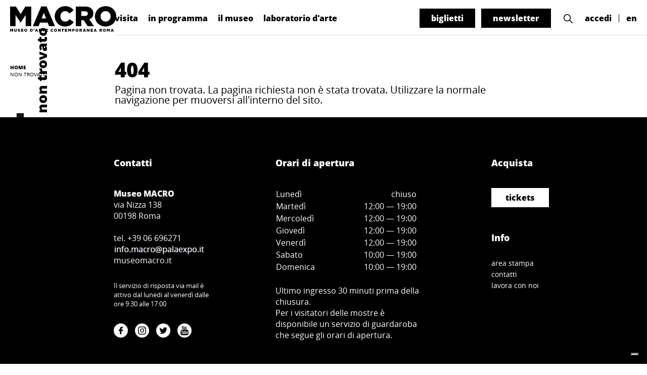

--- FILE ---
content_type: text/html; charset=utf-8
request_url: https://www.museomacro.it/agora/16mm-run-bruce-conner/
body_size: 30152
content:


<!DOCTYPE html>
<html xmlns="http://www.w3.org/1999/xhtml" lang="en">
<head><meta charset="utf-8" /><meta name="viewport" content="width=device-width, initial-scale=1, shrink-to-fit=no" /><meta name="author" content="NextBytes SRL" /><title>
	Pagina non trovata
</title><link rel="icon" type="image/png" href="/static/favicon/favicon-96x96.png" sizes="96x96" /><link rel="icon" type="image/svg+xml" href="/static/favicon/favicon.svg" /><link rel="shortcut icon" href="/static/favicon/favicon.ico" /><link rel="apple-touch-icon" sizes="180x180" href="/static/favicon/apple-touch-icon.png" /><meta name="apple-mobile-web-app-title" content="MACRO" /><link rel="manifest" href="/static/favicon/site.webmanifest" />

    <!-- Google tag (gtag.js) -->
    <script async="async" src="https://www.googletagmanager.com/gtag/js?id=G-KBW4KQE4KV"></script>
    <script>
        window.dataLayer = window.dataLayer || [];
        function gtag() { dataLayer.push(arguments); }
        gtag('js', new Date());
        gtag('config', 'G-KBW4KQE4KV');
    </script>

    <!-- Privacy -->
    <script type="text/javascript">
    var _iub = _iub || [];
    _iub.csConfiguration = {"askConsentAtCookiePolicyUpdate":true,"countryDetection":true,"enableFadp":true,"enableLgpd":true,"enableUspr":true,"perPurposeConsent":true,"siteId":2438102,"whitelabel":false,"cookiePolicyId":74879448,"lang":"it", "banner":{ "acceptButtonColor":"#7A7A7A","acceptButtonDisplay":true,"closeButtonDisplay":false,"customizeButtonDisplay":true,"explicitWithdrawal":true,"listPurposes":true,"position":"float-bottom-right","rejectButtonColor":"#7A7A7A","rejectButtonDisplay":true }};
</script>
<script type="text/javascript" src="//cs.iubenda.com/sync/2438102.js"></script>
<script type="text/javascript" src="//cdn.iubenda.com/cs/gpp/stub.js"></script>
<script type="text/javascript" src="//cdn.iubenda.com/cs/iubenda_cs.js" charset="UTF-8" async></script>
<meta name="title" content="Pagina non trovata" /><meta name="description" content="Pagina non trovata" /><link href="/static/fonts/fonts.css" rel="stylesheet" type="text/css" media="screen,print" /><link href="/static/css/swiper-bundle-10.2.0.min.css" rel="stylesheet" type="text/css" media="screen,print" /><link href="/static/js/plugins/lightbox2-2.11.4/css/lightbox.min.css" rel="stylesheet" type="text/css" media="screen,print" /><link href="/static/css/bootstrap.min.css" rel="stylesheet" type="text/css" media="screen,print" /><link href="/static/fontawesome-free-5.15.4-web/css/all.css" rel="stylesheet" type="text/css" media="screen,print" /><link href="/static/js/plugins/toastr-2.1.1/toastr.min.css" rel="stylesheet" type="text/css" media="screen,print" /><link href="/static/css/custom-sito.css" rel="stylesheet" type="text/css" media="screen,print" /></head>
<body id="ctl00_tagBody" class="home">

    <!-- Meta Pixel Code -->
    <script>
        !function (f, b, e, v, n, t, s) {
            if (f.fbq) return; n = f.fbq = function () {
                n.callMethod ?
                n.callMethod.apply(n, arguments) : n.queue.push(arguments)
            };
            if (!f._fbq) f._fbq = n; n.push = n; n.loaded = !0; n.version = '2.0';
            n.queue = []; t = b.createElement(e); t.async = !0;
            t.src = v; s = b.getElementsByTagName(e)[0];
            s.parentNode.insertBefore(t, s)
        }(window, document, 'script',
            'https://connect.facebook.net/en_US/fbevents.js');
        fbq('init', '532329906151557');
        fbq('track', 'PageView');
    </script>
    <noscript><img height="1" width="1" style="display:none" src="https://www.facebook.com/tr?id=532329906151557&ev=PageView&noscript=1"/></noscript>
    <!-- End Meta Pixel Code -->

    <form name="aspnetForm" method="post" action="/agora/16mm-run-bruce-conner/" id="aspnetForm">
<div>
<input type="hidden" name="__EVENTTARGET" id="__EVENTTARGET" value="" />
<input type="hidden" name="__EVENTARGUMENT" id="__EVENTARGUMENT" value="" />
<input type="hidden" name="__VIEWSTATE" id="__VIEWSTATE" value="tgHKCr8eipPtvIjRaNQpFh93mDC5wX3X1t5ltSwblURiDt0HAwUrCd7RhkzKgOkqm46D+7Lu14akXyLCdmPP5yq1Zg/IsFfCYA9A7MlwZi+w7VKOmp/ltDJb385o9JK9KnCkL89Y6g3bAGL3A7JAS8bMmdzWVGqQB0PxEbvR+bjAdWkRvYzBFARrLtpLcTDlZs7OAy+bhwVm57urh9KT1Ufci75hLLa1ZvcXkf+SRovr5Agy5G2wST7zp/KtjMk1a7q28DS5yDNUpkwTVzqmv9NOGM+vZoU6lFV850XTj92vo/D2NJyh/iNm8ZoM2eiDSRqkKFYrKhrIHAoTwIyOwNiXsxaapGqKnAan2EcEhGWChNtIxUVpMnpyLUKuH54xi+KAdSnTClc0TlD2fCrMt42bcvVOZaSueWAkKDeTWblyLLjNEV82KW4UQlMTEpkMJkMjQV15YEEkdGdoYPsXjB8csC6RVZdY/j9Htes1YU5YPh5FYIBpBRBQI3YMNY+Dg191PPLt0ib1LabeeAjmlu7hVF5wOwtOBqja8+MMRvpiZU1WEmqu6LYPeqL3Qasl/zyVQpLW4cAvGquXa4NiA1zJ/qTxzzWUli51+QHIiUg8xlPM+5QrMT6L57kkW/jTtPgUbvkaPXwVZexeDXUwGoAAb3dSTzkz/F0CvQJR1INJuXPzo63FeDd5GdRrLXPm0c8QvA/Q3c3EDh06S1nlRXM4Wk86Rbfdn2Wlc3gbGO2Zyu2jq5sEmDVyvZSEK0UO/FDkrfzTNbRRMhURXS9S/WCMIVE0ioicEpKAMyhsFzlbg/pBhiU7uKqTyJAPHnYet+WsRIsSLMhYmYTevDm2rLjEaVlrWa4Ebj5umrC1hP+8CNt9xEm3aP/xymIrhyOH1q9Yi2yv8kZlcqYf/RvKl7ETcR/fFF/[base64]/5HxVUMbhyRNpfbFXb9CnhjlrNBIT4goHguuZEYgka4LqPqxQzBUKVqAtlVfPWdU8Ku+aK7Gdsw3oF1P4hzTbvOSH7K7i2F9hFBbJda91W57Y4/OYIqVt9qUTgtcKSMxQu3kbV5ZINFigmHcdVSsabfPi9hkI40BKJg8YhP4wMSmVW73IUh+TZXuTHG+per0CwVSma31XTvSc0s/OeJ++qBZF1zZ1qIms3i3hFnDNc6cqoXgxoGRB/BSJfs6/hSA1zyemjn1q2TJZYOWue2iLdp2bGhGgPfU8hX5Iyr6bY75q1QjrgqE9usn08xyVk+FMwKbjQJsFXdqxoEt6j/YKAZApPsvb00eA9n4/fK4MXeUHA7Jbckp4tmjwnbrA/[base64]/lD0gcYPe9cDS40XhmLAicMOX0h7vuyVcvo/GViUrINQHOqa4Bs1nrN0/XJN9RKS1tgDZ1P2KcJCN6X16NMhr5lb27Zz1kPy9YqQuZWbn06wKisWqxcwgQUxT01ZuVXhkmyTn0hTf9FdadcV3xPAWF/nDatJSOP+F1jssAlnaldOHJ3uadwkmm9tedGWQoCzWgqZKL4kwFsJzsAAvRJvF29KHEJtwOt/EAy6syvmCH3lCz8mUWqMzAbNkHzefnFYI6rnOGmYFUqhxZ0F3JlP58ZTCyi+HrR9CD1+VMCh1NYkzUSkamy24AsL0oHrsk/FWeR/TihFV4cqHe8jj4VR6zqe6xNvfAAjJwI7ffB3slKazbmIoTX9YuDwvT5Su81OPRr4dW1PlyLaK2cRNI4r/ShtFgvNybr2dHBe06+gJvXviz1WF5OdyMrwwmaX9dsJ65RllGXqBz/rPd5R0lUqPQd1oQnH6R2/41/ovqqz84RkX+Z09VGBrHv8yztGqtrwMh/6cWr37/isnvW5rJXfVvdma9Rnxl79pioUgPINzbYIApY1MtSC2oJNUIF6c8OPG9krDl1we5fgZhrIugR7lTGchhpz3Kz/m3uHFazHay4WG3JkoxCoHJxbn11mdudj9wONV4C5GvkTYBKbj204U6y1TQIaE/p+3k7zxXwQyUIDuTSBdEjxNqazan6a9ZWD9CA1igJimXVyqujMT3bRh13+vtz0GzcRHSPpUEl/wDcwW2dBFDSFRiwqosYkQ0KnTluLwOsilwkzKKRigAFMw55Jsoew9N7uwalODccLlmifCL0HaAPFVA68Nm2SqD3R0eW8eYoj/s+sGzNa/Epq/[base64]/[base64]/6UQNfXHfhcK0vbAaiqdAZHdrAJqccfxfNQkP5PsV/W/6/0/VjIgeZSZrV1u1zzEal6Jxtb7pDqplfH5eMkxqke1OKVCmh6xNA/s2NX0acHONMuwyaDiCI7n5+dM1us9/5SVYGNTOPLbncVKxIkDdJx0nghHDUuFEd0nULe2g+W1QdNUImx8PhzKjoc4hP9mXte+OGBYPrUCnw7ik6nW0uY3ll303ItwCVxt/f2bTNGlhyzZlgD06sruVfkXdEPhABjH+3gUgDJtkgQM5Wf8fnWchIQn6ImmtYWjKe7Yt+3W4hXD0oR+j1NIEVRAy+BR3qx5DL2PngWyl5awdv1/HpUM/DJ49+Pnedi22Y2foX8aEtnwUqBj3S6ItFJ5m2HpjZz6lYeXEKcE/nCa6ZrIjm3MZQLnpETH7TlrhUpeFvxJFr02TxF35IJAb2wNtbw2OxNKmHEWaOfKga7Vvut7w1Sa95DjCmKTsLNQr+gSm5Bp/lsJq+fBEzTlYrLC25BVO7SOb3F1D3Xo88+Hav3NDqKuG6PaOGSkfB9l2c8xpcfYZNFtQN4Xne9ZHV+cXH8zI750mMQ8LDlyfthgie4zB+2Bh4Vv3OzeMvh+JBIIiiNOtrWowztZMYT1De84DuBRneVQZV6CaEuzfGVMZLKMgrgRLEd6ecbig3lB78SkWbi+5UU/zcFDFSz/[base64]/c7IqTanmwkPDEaa0FRTQ6SctVNXyqxWfqbk9AGJaI4wMFGPgy2mNuO5b4ZFpzR/Xf9kj268rDeAeKT7ZTF7nk2XubZm+ra3ctgdWclBDX9igH5D2unvejtbr9vyEL49R+N5+Kdn8q7VLkUI/9HHX9ouR2G/FhZ5JNMjvIh7OxM8EKknEzjI/SEpdKWbHojL5PazUazWdc3fKOmbAtA6lcqu+VkJPuFq7tTzIsnkQUPw95txIxZAXGJizCLf/IRpIBl/40YWBDrd6ya5ZgXU+ajeSMdjVoQAnNUjRn5QyCDLv2wStx8M//Tin5YxqMLSexYVbR6fDKlOaZNxIdQ21lB/ipvWRLEHw6J0tVLFZerNKBmPWxm2KdskKFVCRmgttdBK+MeIAl71dirtkCRQKr+CJc0kAnCqvkGmIiMDSc6aNI8eUtZdOM8y2gbq04G3/m+fxVhPB8rcL1IztqAe4uN7o0n5zgQbJQTLExzv6p7RZbs0Gy+IeLWjz4BcxlYYTxGO0FE4zCGGTJqEH8tT8cpn5o7zumGUOOlTXXLnFU+oQ44Xdeth3ttmCzuDJgkn3a2WkY6N/UHmOzKKEq3S6nZ0Jl36syAxc6SqGkoGW0hwx/cseh02suRxTDCYvVt3tTHquAIQYu7I3HEWrGevlgWeWBOHfQ23tPY11YSKW7XjSQLPmgdd+XsJHIfv9ur2L8CtGKFMQjZ1VHIIGfS99i6p7GZOWrleAUAft5kN/UA4OwjbloLRXElVrZoCw4ozGxcP9vbcTEpUVmbXBHKlEn62RxXiB8Q3q4+TgmGi1JzDRegcXFsm4N0IO7fNPf1chSbKLcqcbXG4ihjJjklaHtrirtnT1HAi9FzYm46H0uvmkjmL05nUd/wsCitwXmzszIpmoi1mFYX4JGUxJ+VYhmjpKAH76koRjYmBlRy5oko44gmif8+3rIipRAoDk0E2gUkONmgPpaiSTjbEaXIlCelyiL746cLK4G244FbYHqJxCC5uO9vZ8XaqxeCndYadSdJqz0cJPBuKGb/p3ECnPzaywGQH88IjUC4nEwsaxPSCOPu1Xc8FjsRvS2gYM5wPmm32Jny1Fhrmi/XlK12NLq4sNm0lUbbM5UVJflniAiMB/k+pWfy0+nJypxJXfR/d48LjVcbQuUQD9HkiQ715v34S7sN4gLosOfq2Arsu/BNJ8hGwS33IcqAI3vOeVzT7qfH8Nt9+QOE4gqeHFlgcTvLG/niuB3SQQLphMRv0jNWmVHzjimMsuIzkOvhhIO9ZAXO3QPqnvveq0pgUnvr8OPiv31euwksoOr2Q2HWi/WY/6V09phWmP9JuYkQWohJSywCvs/Xr1kCl0HHLXfLpiSlYgos2W3FdggARVIlA96scgelA2jJmmVPs0UcoPBZSZ/76FkGyOMvQRL/rnNL0qFTkcNKh9PoD0tXXRZlo5BFgT1DwnDsMKP+nUDogB/1rli950T0/lVEtIbNzpdayydDbmIiDvtzd3Z3iCXl1LEntuI/hUX2nYfaZDTz7zTh9ALbvXUlPKe1+db+6RTHJE3zIh08p/FmM386PchFvR5mK27yuSZE37dPTYruIxFmyQDXGQTVzuR+3cJiVXnK+W5T3VMvZs6+lJ8WmaEEBynkdFw9AXzlq5Ijok8lwDLNGa+LYEP+vZtxfJUzxKctQqSrn1Cdc2QFXR5a0ajmrpvn3piZJ8hvQHc/FxXdEdZW1mys96EdEwAVwJq2JyLulD7WnjUa6Pwzweki4YVGwzm2L3zvZIQylaWhkTTdWH6XJd0MsF4nVG7PIbYnJ+oVQ1FqSo4QJMkUb4wprIPpO3o3bdS2AUQt43UbbbCFKfcXIm8YzyGRwHufDOCFYlUXfCWXpn0gdB54fL9DtbUzUWPPu8JW/7hJ/AIGXHTi0Jq38TeZ8jaAweJqzH4HeoS+PIEpMwQCKfK9rHleEUV3mx7SN9G9jcJilchfdk+e3PSzldLnER2E0wygMLc1Cbp4couNWPgg==" />
</div>

<script type="text/javascript">
//<![CDATA[
var theForm = document.forms['aspnetForm'];
if (!theForm) {
    theForm = document.aspnetForm;
}
function __doPostBack(eventTarget, eventArgument) {
    if (!theForm.onsubmit || (theForm.onsubmit() != false)) {
        theForm.__EVENTTARGET.value = eventTarget;
        theForm.__EVENTARGUMENT.value = eventArgument;
        theForm.submit();
    }
}
//]]>
</script>


<script src="/WebResource.axd?d=pynGkmcFUV13He1Qd6_TZPpjsakJrbHoQCup0n_b1oNuJZH5Om5FegQ9xwddSD2RXACoeipQtXw0569VY3kHcA2&amp;t=638901608248157332" type="text/javascript"></script>


<script src="../../static/js/jquery-3.6.0.min.js" type="text/javascript"></script>
<script src="../../static/js/jquery-migrate-3.3.2.min.js" type="text/javascript"></script>
<script src="../../static/js/jquery-ui-1.13.2.min.js" type="text/javascript"></script>
<script src="../../static/js/swiper-bundle-10.2.0.min.js" type="text/javascript"></script>
<script src="../../static/js/plugins/lightbox2-2.11.4/js/lightbox.min.js" type="text/javascript"></script>
<script src="../../static/js/plugins/toastr-2.1.1/toastr.min.js" type="text/javascript"></script>
<script src="../../static/js/bootstrap.bundle.min.js" type="text/javascript"></script>
<script type="text/javascript">
//<![CDATA[
var menuHover = false;
var scrollTopPosition = 0;
jQuery(function () {
    jQuery(document).click(function (e) {
        var container = jQuery('.megamenu');
        var item = jQuery('.item-megamenu');
        if (!container.is(e.target) && container.has(e.target).length === 0 && !item.is(e.target) && item.has(e.target).length === 0) {
            jQuery('.megamenu').fadeOut(200);
            jQuery('#header').removeClass('header-default');
        }
    });
});
jQuery(window).scroll(function () {
    if (jQuery(window).width() > 1200) {
        if (jQuery('.megamenu').is(':visible')) {
            jQuery('#header').removeClass('header-default', 100);
            jQuery('.megamenu').fadeOut(200);
        }
        if (scrollTopPosition > jQuery(window).scrollTop()) {
            jQuery('#header').addClass('fixed-header');
        } else {
            jQuery('#header').removeClass('fixed-header');
        }
        scrollTopPosition = jQuery(window).scrollTop();
        if (scrollTopPosition == 0) {
            jQuery('#header').removeClass('fixed-header');
        }
    } else {
        if (scrollTopPosition > jQuery(window).scrollTop()) {
            jQuery('#header-mobile').addClass('fixed-header');
        } else {
            jQuery('#header-mobile').removeClass('fixed-header');
        }
        scrollTopPosition = jQuery(window).scrollTop();
        if (scrollTopPosition == 0) {
            jQuery('#header-mobile').removeClass('fixed-header');
        }
    }
});
function showMegaMenu(id) {
    if (jQuery('.megamenu-' + id).is(':visible')) {
        jQuery('#header').removeClass('header-default', 100);
        jQuery('.megamenu-' + id).fadeOut(200);
    } else {
        jQuery('#header').addClass('header-default', 100);
        jQuery('.megamenu').fadeOut(200);
        jQuery('.megamenu-' + id).fadeIn(200);
    }
}
function toggleSubMenu(id) {
    jQuery('.menu-mobile').toggleClass('show');
    jQuery('.menu-sub-mobile-' + id).toggleClass('show');
}
//]]>
</script>

<script src="/ScriptResource.axd?d=NJmAwtEo3Ipnlaxl6CMhvn_kWHllnbxAJyTltZOIyDSMsSo5hSAs6IWLbqkqMzY7qxvQN45ZNF41vZC1qUFeJ95ZvtpWAWyJCdBbjtz2p3qQDDloTz3mahvU9ekmaPftPocAJzHFa1pb8RPUvWkTisdNC2cQtikVl61RVN9nDM41&amp;t=5c0e0825" type="text/javascript"></script>
<script src="/ScriptResource.axd?d=dwY9oWetJoJoVpgL6Zq8OCDeiliNfpFsFCyk4CGobvOsYYTt-n3EcAaubgWq8Rt4OJQtvpgLo55FAHuponRWFiOU2eHDYVYPg9H8mNs-iTc-7KdnMXnAO7D0MOHzvKw_ZxviB6PZk7r542LaoRpzD1sxAb1QdoYQ4hWitHL1mPE1&amp;t=5c0e0825" type="text/javascript"></script>
<div>

	<input type="hidden" name="__VIEWSTATEGENERATOR" id="__VIEWSTATEGENERATOR" value="193A34DB" />
	<input type="hidden" name="__EVENTVALIDATION" id="__EVENTVALIDATION" value="56Tx++9+FY5JX0b5bzTEkksFAk57Y+53/tYHyeV7cmI5gbWYx3OplJYvr/yvMy8wDKamFWLNMXrxWn+j3YZG8kW4nFY8g2HTibgpBqZxGV002ts8jnD8Djlwl+GXx7Yv8jO1tT/ORa1SkQ3/Jq2B73MLv1fRpgYZXBo/C3al4FePxN1YKTiEjLEKKUOGh0MJjRI+YjDNyxtXzW2Sdql51w==" />
</div>
        <script type="text/javascript">
//<![CDATA[
Sys.WebForms.PageRequestManager._initialize('ctl00$scrScriptManager', 'aspnetForm', ['tctl00$mcsHeader$pnlSlot','','tctl00$cphBody$pnlPagina','','tctl00$mcsFooter$pnlSlot',''], [], ['ctl00$mcsHeader$btnInglese','','ctl00$mcsHeader$btnMobileInglese','','ctl00$mcsHeader$btnOffCanvasMobileInglese','','ctl00$mcsHeader$btnSearch',''], 90, 'ctl00');
//]]>
</script>


        <div class="page-container" id="page-container">

            <div id="ctl00_mcsHeader_pnlSlot">
	

        <header id="header" class="hidden-xl-down">
            <div class="header">
                <div class="container-fluid">
                    <div class="row">
                        <div class="col-12 px-0">
                            <div class="box-logo">
                                <a id="ctl00_mcsHeader_lnkHome" href="../../">
                                    <svg xmlns="http://www.w3.org/2000/svg" width="1500" height="360.658" viewBox="0 0 1500 360.658">
                                      <g id="logo_Macro" data-name="logo Macro" transform="translate(0 0.01)">
                                        <path id="Tracciato_1413" data-name="Tracciato 1413" d="M1420.826,143.949c0,40.425-28.393,73.7-71.187,73.7s-71.6-34.085-71.6-74.51,28.393-73.754,70.779-73.754,72,34.085,72,74.51m79.174-.756C1500,63.1,1436.043.048,1349.638.048s-151.178,63.807-151.178,143.9,63.958,143.145,150.362,143.145S1500,223.287,1500,143.135m-401.7-38.447c0,20.591-15.217,33.329-41.569,33.329h-51.189v-66.6h50.781c26,0,41.978,10.7,41.978,33.329m87.22,177.579-66.406-95.973c33.582-14.251,57.195-41.239,57.195-85.62,0-56.711-40.4-95.915-116.021-95.915H927.938V282.325h77.6V198.276h33.99l56.786,84.049h89.2ZM899.2,224.8,840.777,183.56c-16.791,21.4-35.564,33.678-62.383,33.678-40.4,0-67.572-31.293-67.572-74.161S738.456,69.73,777.577,69.73c26.819,0,45.243,12.68,61.217,32.514l58.361-44.787C871.968,22.965,836.754-.01,778.743-.01c-87.22,0-148.029,64.622-148.029,143.9s61.975,143.145,145.231,143.145c58.769,0,94.391-23.033,123.193-62.237M508.046,172.916H445.254l31.6-78.93,31.192,78.93ZM514.809,2.84h-74.8L320.779,282.325H402.4l20-49.557H530.376l20.406,49.557h83.2ZM220.382,122.952V282.325h77.192V4.818H215.6L148.787,112.249,81.973,4.818H0V282.325H75.968V123.766L147.155,231.6h1.574l71.6-108.653Z" transform="translate(0 0)"/>
                                        <path id="Tracciato_1414" data-name="Tracciato 1414" d="M1447.113,79.594h-8.86l4.43-11.239,4.43,11.239m.933-24.243H1437.5l-16.787,39.9h11.483l2.8-7.061h15.272l2.856,7.061h11.774Zm-50.421,17.123V95.187h10.9v-39.6h-11.541l-9.443,15.3-9.443-15.3h-11.6v39.6h10.725v-22.6l10.084,15.417h.233l10.084-15.476Zm-56.424,3c0,5.767-4.022,10.533-10.026,10.533s-10.084-4.884-10.084-10.651,4.022-10.533,9.968-10.533,10.142,4.825,10.142,10.65m11.192-.118c0-11.474-9.035-20.477-21.217-20.477S1309.841,64,1309.841,75.475s9.035,20.418,21.217,20.418,21.334-9.121,21.334-20.536m-65.576-5.472c0,2.942-2.157,4.707-5.829,4.707h-7.228V65.119h7.17c3.672,0,5.887,1.471,5.887,4.766m12.3,25.3-9.385-13.71a12.445,12.445,0,0,0,8.044-12.239c0-8.061-5.654-13.651-16.379-13.651h-18.652v39.6H1273.7v-12h4.78l8.044,12h12.59Zm-92.156-15.593h-8.86l4.43-11.239,4.43,11.239Zm.933-24.243h-10.55l-16.846,39.9h11.483l2.856-7.061h15.272l2.914,7.061h11.716Zm-39.054.235h-31.768v39.6h32.059v-9.3h-21.217v-6.3h18.944v-8.65h-18.944v-6H1168.9v-9.3Zm-58.7,20.948-16.263-20.948h-10.2v39.6h10.842V73.474l16.9,21.713h9.618v-39.6H1110.2V76.534Zm-56.424,3.06h-8.86l4.488-11.239,4.43,11.239Zm.991-24.243h-10.55l-16.787,39.9h11.541l2.856-7.061h15.214l2.914,7.061h11.775l-16.846-39.9Zm-50.537,14.534c0,2.942-2.157,4.707-5.829,4.707h-7.228V65.119h7.17c3.672,0,5.946,1.471,5.946,4.766m12.241,25.3-9.385-13.71a12.49,12.49,0,0,0,8.1-12.239c0-8.061-5.712-13.651-16.379-13.651H980.1v39.6h10.958v-12h4.78l7.986,12h12.591ZM954.8,75.475c0,5.767-4.022,10.533-10.026,10.533s-10.084-4.884-10.084-10.651,4.022-10.533,9.968-10.533S954.8,69.649,954.8,75.475m11.191-.118c0-11.474-9.035-20.477-21.217-20.477S923.441,64,923.441,75.475s8.977,20.418,21.217,20.418,21.334-9.121,21.334-20.536m-65.051-5.3c0,3.178-2.39,5.237-6.3,5.237h-5.188V64.824h5.129c3.964,0,6.3,1.765,6.3,5.237m10.958-.471c0-8.885-6.47-13.946-16.438-13.946H878.441v39.6H889.4v-11.3h5.421c9.851,0,16.962-4.825,16.962-14.358M851.57,72.474V95.187h10.9v-39.6h-11.6l-9.443,15.3-9.443-15.3h-11.6v39.6H831.11v-22.6l10.084,15.417h.233l10.084-15.476ZM805.288,55.586H773.52v39.6h32.117v-9.3H784.421v-6.3h19v-8.65h-19v-6h20.926v-9.3Zm-56.133,9.591h11.833V55.586H726.306v9.591h11.833v30.01H749.1V65.177ZM703.048,76.534,686.786,55.586H676.527v39.6h10.842V73.474l16.9,21.713h9.618v-39.6H703.048Zm-51.761-1.059c0,5.767-4.022,10.533-10.084,10.533s-10.084-4.884-10.084-10.651,4.022-10.533,9.967-10.533,10.2,4.825,10.2,10.65m11.192-.118c0-11.474-9.035-20.477-21.217-20.477S619.928,64,619.928,75.475s9.035,20.418,21.217,20.418,21.334-9.121,21.334-20.536M609.494,87.008l-8.277-5.884c-2.332,3.06-5.013,4.825-8.8,4.825-5.712,0-9.5-4.531-9.5-10.592s3.905-10.474,9.443-10.474c3.789,0,6.412,1.765,8.627,4.649l8.219-6.414c-3.5-4.884-8.51-8.238-16.671-8.238-12.357,0-20.868,9.238-20.868,20.595a20.129,20.129,0,0,0,20.46,20.418c8.335,0,13.348-3.236,17.428-8.885M533.193,55.586H501.367v39.6h32.059v-9.3H512.209v-6.3h18.944v-8.65H512.209v-6h20.984v-9.3Zm-56.074,9.591h11.833V55.586H454.269v9.591H466.1v30.01H477.06V65.177Zm-45.407,4.707c0,2.942-2.157,4.707-5.829,4.707h-7.228V65.119h7.17c3.672,0,5.945,1.471,5.945,4.766m12.241,25.3-9.385-13.71a12.415,12.415,0,0,0,8.1-12.239c0-8.061-5.712-13.651-16.379-13.651H407.7v39.6h10.958v-12h4.78l7.986,12H444.01ZM377.677,79.594h-8.86l4.488-11.239,4.43,11.239Zm.991-24.243h-10.55l-16.787,39.9h11.483l2.856-7.061h15.214l2.856,7.061h11.774l-16.846-39.9ZM331.687,72l.874,4.119c7.053-.118,11.6-3.178,11.6-11.651V55.586H333.027v11h4.255c.175,3.06-1.865,4.943-5.654,5.355m-23.491,3.531c0,6.3-4.2,10-10.609,10h-4.78V65.354h4.78c6.412,0,10.609,3.884,10.609,10.121m11.25-.118c0-11.592-8.219-19.771-22.208-19.771h-15.33v39.6h15.33c13.931,0,22.208-8.3,22.208-19.83m-88.308.118c0,5.767-4.022,10.533-10.026,10.533s-10.142-4.884-10.142-10.651,4.022-10.533,10.026-10.533,10.142,4.825,10.142,10.65m11.133-.118c0-11.474-9.035-20.477-21.217-20.477S199.661,64,199.661,75.475s9.035,20.418,21.217,20.418,21.334-9.121,21.334-20.536m-55.2-19.771H155.245v39.6H187.3v-9.3H166.087v-6.3h18.944v-8.65H166.087v-6h20.926v-9.3Zm-67.383,11c0-1.412,1.341-2.471,4.022-2.471A19.475,19.475,0,0,1,134.727,68l5.479-7.65c-4.313-3.472-9.618-5.3-16.263-5.3-9.559,0-15.388,5.3-15.388,12.71,0,8.414,6.237,10.768,14.806,12.592,5.479,1.177,6.82,2,6.82,3.648s-1.574,2.766-4.488,2.766a20.057,20.057,0,0,1-12.882-4.707L106.748,89.3c4.9,4.3,11.541,6.473,18.711,6.473,9.443,0,15.8-4.766,15.8-13,0-7.591-5.421-10.533-14.631-12.416-5.6-1.177-6.995-1.883-6.995-3.825M94.507,55.586H83.374V77.829c0,5.59-2.914,8.12-7.286,8.12S68.8,83.183,68.8,77.534V55.586H57.668V77.711c0,12.475,7.053,18.182,18.3,18.182s18.536-5.649,18.536-18.418V55.645ZM31.147,72.474V95.187h10.9v-39.6H30.505l-9.443,15.3-9.443-15.3H.02v39.6H10.745v-22.6L20.771,88.008H21L31.088,72.533Z" transform="translate(0.098 264.754)"/>
                                      </g>
                                    </svg>
                                </a>
                            </div>
                            <div class="container">
                                <div class="row justify-content-center">
                                    <div class="col-12 col-3xl-10">
                                        <div class="box-menu">
                                            <nav class="navbar navbar-expand-lg navbar-light">
                                                
                                                        <ul class="navbar-nav">
                                                    
                                                        <li id="ctl00_mcsHeader_rptNavigazionePrincipale_ctl01_liItem" class="nav-item item-megamenu">
                                                            <a href="javascript:void(0);" id="ctl00_mcsHeader_rptNavigazionePrincipale_ctl01_aItem" class="nav-link" onclick="showMegaMenu(12337)" onmouseover="showMegaMenu(12337)">
                                                                visita
                                                            </a>
                                                        </li>
                                                    
                                                        <li id="ctl00_mcsHeader_rptNavigazionePrincipale_ctl02_liItem" class="nav-item item-megamenu">
                                                            <a href="javascript:void(0);" id="ctl00_mcsHeader_rptNavigazionePrincipale_ctl02_aItem" class="nav-link" onclick="showMegaMenu(2903)" onmouseover="showMegaMenu(2903)">
                                                                in programma
                                                            </a>
                                                        </li>
                                                    
                                                        <li id="ctl00_mcsHeader_rptNavigazionePrincipale_ctl03_liItem" class="nav-item item-megamenu">
                                                            <a href="javascript:void(0);" id="ctl00_mcsHeader_rptNavigazionePrincipale_ctl03_aItem" class="nav-link" onclick="showMegaMenu(2902)" onmouseover="showMegaMenu(2902)">
                                                                il museo
                                                            </a>
                                                        </li>
                                                    
                                                        <li id="ctl00_mcsHeader_rptNavigazionePrincipale_ctl04_liItem" class="nav-item item-megamenu">
                                                            <a href="javascript:void(0);" id="ctl00_mcsHeader_rptNavigazionePrincipale_ctl04_aItem" class="nav-link" onclick="showMegaMenu(12329)" onmouseover="showMegaMenu(12329)">
                                                                laboratorio d&#39;arte
                                                            </a>
                                                        </li>
                                                    
                                                        </ul>
                                                    
                                            </nav>
                                        </div>
                                    </div>
                                </div>
                            </div>
                            <div class="box-utility">
                                <div class="d-flex flex-row justify-content-end align-items-center">
                                    
                                            <a id="ctl00_mcsHeader_rptNavigazionePulsanti_ctl00_lnkButton" class="btn first-child" href="https://ticketing.coopculture.it/catalog/69F016C9-2695-0E2A-539C-019817335504" target="_blank">biglietti</a>
                                        
                                            <a id="ctl00_mcsHeader_rptNavigazionePulsanti_ctl01_lnkButton" class="btn" href="/membership/registrazione">newsletter</a>
                                        
                                    <a class="search" href="#searchModal" data-target="#searchModal" data-bs-toggle="modal" role="button">
                                        <img src="../../static/img/icon-search.svg" class="search-b" />
                                        <img src="../../static/img/icon-search-w.svg" class="search-w" />
                                    </a>
                                    <a id="ctl00_mcsHeader_lnkLogin" class="nav-link first-child" href="../../membership/autenticazione">accedi</a>
                                    
                                    <a id="ctl00_mcsHeader_btnInglese" class="nav-link" href="javascript:__doPostBack(&#39;ctl00$mcsHeader$btnInglese&#39;,&#39;&#39;)">en</a>
                                </div>
                            </div>
                        </div>
                        
                    </div>
                </div>
            </div>
        </header>

        <header id="header-mobile" class="hidden-xl-up">
            <div class="header">
                <div class="container-fluid">
                    <div class="row">
                        <div class="col-12 d-flex flex-row justify-content-between align-items-center">
                            <div class="box-logo">
                                <a id="ctl00_mcsHeader_lnkMobileHome" href="../../">
                                    <svg xmlns="http://www.w3.org/2000/svg" height="55" viewBox="0 0 1500 360.658">
                                      <g id="logo_Macro_mobile" data-name="logo Macro" transform="translate(0 0.01)">
                                        <path id="Tracciato_1413_mobile" data-name="Tracciato 1413" d="M1420.826,143.949c0,40.425-28.393,73.7-71.187,73.7s-71.6-34.085-71.6-74.51,28.393-73.754,70.779-73.754,72,34.085,72,74.51m79.174-.756C1500,63.1,1436.043.048,1349.638.048s-151.178,63.807-151.178,143.9,63.958,143.145,150.362,143.145S1500,223.287,1500,143.135m-401.7-38.447c0,20.591-15.217,33.329-41.569,33.329h-51.189v-66.6h50.781c26,0,41.978,10.7,41.978,33.329m87.22,177.579-66.406-95.973c33.582-14.251,57.195-41.239,57.195-85.62,0-56.711-40.4-95.915-116.021-95.915H927.938V282.325h77.6V198.276h33.99l56.786,84.049h89.2ZM899.2,224.8,840.777,183.56c-16.791,21.4-35.564,33.678-62.383,33.678-40.4,0-67.572-31.293-67.572-74.161S738.456,69.73,777.577,69.73c26.819,0,45.243,12.68,61.217,32.514l58.361-44.787C871.968,22.965,836.754-.01,778.743-.01c-87.22,0-148.029,64.622-148.029,143.9s61.975,143.145,145.231,143.145c58.769,0,94.391-23.033,123.193-62.237M508.046,172.916H445.254l31.6-78.93,31.192,78.93ZM514.809,2.84h-74.8L320.779,282.325H402.4l20-49.557H530.376l20.406,49.557h83.2ZM220.382,122.952V282.325h77.192V4.818H215.6L148.787,112.249,81.973,4.818H0V282.325H75.968V123.766L147.155,231.6h1.574l71.6-108.653Z" transform="translate(0 0)"/>
                                        <path id="Tracciato_1414_mobile" data-name="Tracciato 1414" d="M1447.113,79.594h-8.86l4.43-11.239,4.43,11.239m.933-24.243H1437.5l-16.787,39.9h11.483l2.8-7.061h15.272l2.856,7.061h11.774Zm-50.421,17.123V95.187h10.9v-39.6h-11.541l-9.443,15.3-9.443-15.3h-11.6v39.6h10.725v-22.6l10.084,15.417h.233l10.084-15.476Zm-56.424,3c0,5.767-4.022,10.533-10.026,10.533s-10.084-4.884-10.084-10.651,4.022-10.533,9.968-10.533,10.142,4.825,10.142,10.65m11.192-.118c0-11.474-9.035-20.477-21.217-20.477S1309.841,64,1309.841,75.475s9.035,20.418,21.217,20.418,21.334-9.121,21.334-20.536m-65.576-5.472c0,2.942-2.157,4.707-5.829,4.707h-7.228V65.119h7.17c3.672,0,5.887,1.471,5.887,4.766m12.3,25.3-9.385-13.71a12.445,12.445,0,0,0,8.044-12.239c0-8.061-5.654-13.651-16.379-13.651h-18.652v39.6H1273.7v-12h4.78l8.044,12h12.59Zm-92.156-15.593h-8.86l4.43-11.239,4.43,11.239Zm.933-24.243h-10.55l-16.846,39.9h11.483l2.856-7.061h15.272l2.914,7.061h11.716Zm-39.054.235h-31.768v39.6h32.059v-9.3h-21.217v-6.3h18.944v-8.65h-18.944v-6H1168.9v-9.3Zm-58.7,20.948-16.263-20.948h-10.2v39.6h10.842V73.474l16.9,21.713h9.618v-39.6H1110.2V76.534Zm-56.424,3.06h-8.86l4.488-11.239,4.43,11.239Zm.991-24.243h-10.55l-16.787,39.9h11.541l2.856-7.061h15.214l2.914,7.061h11.775l-16.846-39.9Zm-50.537,14.534c0,2.942-2.157,4.707-5.829,4.707h-7.228V65.119h7.17c3.672,0,5.946,1.471,5.946,4.766m12.241,25.3-9.385-13.71a12.49,12.49,0,0,0,8.1-12.239c0-8.061-5.712-13.651-16.379-13.651H980.1v39.6h10.958v-12h4.78l7.986,12h12.591ZM954.8,75.475c0,5.767-4.022,10.533-10.026,10.533s-10.084-4.884-10.084-10.651,4.022-10.533,9.968-10.533S954.8,69.649,954.8,75.475m11.191-.118c0-11.474-9.035-20.477-21.217-20.477S923.441,64,923.441,75.475s8.977,20.418,21.217,20.418,21.334-9.121,21.334-20.536m-65.051-5.3c0,3.178-2.39,5.237-6.3,5.237h-5.188V64.824h5.129c3.964,0,6.3,1.765,6.3,5.237m10.958-.471c0-8.885-6.47-13.946-16.438-13.946H878.441v39.6H889.4v-11.3h5.421c9.851,0,16.962-4.825,16.962-14.358M851.57,72.474V95.187h10.9v-39.6h-11.6l-9.443,15.3-9.443-15.3h-11.6v39.6H831.11v-22.6l10.084,15.417h.233l10.084-15.476ZM805.288,55.586H773.52v39.6h32.117v-9.3H784.421v-6.3h19v-8.65h-19v-6h20.926v-9.3Zm-56.133,9.591h11.833V55.586H726.306v9.591h11.833v30.01H749.1V65.177ZM703.048,76.534,686.786,55.586H676.527v39.6h10.842V73.474l16.9,21.713h9.618v-39.6H703.048Zm-51.761-1.059c0,5.767-4.022,10.533-10.084,10.533s-10.084-4.884-10.084-10.651,4.022-10.533,9.967-10.533,10.2,4.825,10.2,10.65m11.192-.118c0-11.474-9.035-20.477-21.217-20.477S619.928,64,619.928,75.475s9.035,20.418,21.217,20.418,21.334-9.121,21.334-20.536M609.494,87.008l-8.277-5.884c-2.332,3.06-5.013,4.825-8.8,4.825-5.712,0-9.5-4.531-9.5-10.592s3.905-10.474,9.443-10.474c3.789,0,6.412,1.765,8.627,4.649l8.219-6.414c-3.5-4.884-8.51-8.238-16.671-8.238-12.357,0-20.868,9.238-20.868,20.595a20.129,20.129,0,0,0,20.46,20.418c8.335,0,13.348-3.236,17.428-8.885M533.193,55.586H501.367v39.6h32.059v-9.3H512.209v-6.3h18.944v-8.65H512.209v-6h20.984v-9.3Zm-56.074,9.591h11.833V55.586H454.269v9.591H466.1v30.01H477.06V65.177Zm-45.407,4.707c0,2.942-2.157,4.707-5.829,4.707h-7.228V65.119h7.17c3.672,0,5.945,1.471,5.945,4.766m12.241,25.3-9.385-13.71a12.415,12.415,0,0,0,8.1-12.239c0-8.061-5.712-13.651-16.379-13.651H407.7v39.6h10.958v-12h4.78l7.986,12H444.01ZM377.677,79.594h-8.86l4.488-11.239,4.43,11.239Zm.991-24.243h-10.55l-16.787,39.9h11.483l2.856-7.061h15.214l2.856,7.061h11.774l-16.846-39.9ZM331.687,72l.874,4.119c7.053-.118,11.6-3.178,11.6-11.651V55.586H333.027v11h4.255c.175,3.06-1.865,4.943-5.654,5.355m-23.491,3.531c0,6.3-4.2,10-10.609,10h-4.78V65.354h4.78c6.412,0,10.609,3.884,10.609,10.121m11.25-.118c0-11.592-8.219-19.771-22.208-19.771h-15.33v39.6h15.33c13.931,0,22.208-8.3,22.208-19.83m-88.308.118c0,5.767-4.022,10.533-10.026,10.533s-10.142-4.884-10.142-10.651,4.022-10.533,10.026-10.533,10.142,4.825,10.142,10.65m11.133-.118c0-11.474-9.035-20.477-21.217-20.477S199.661,64,199.661,75.475s9.035,20.418,21.217,20.418,21.334-9.121,21.334-20.536m-55.2-19.771H155.245v39.6H187.3v-9.3H166.087v-6.3h18.944v-8.65H166.087v-6h20.926v-9.3Zm-67.383,11c0-1.412,1.341-2.471,4.022-2.471A19.475,19.475,0,0,1,134.727,68l5.479-7.65c-4.313-3.472-9.618-5.3-16.263-5.3-9.559,0-15.388,5.3-15.388,12.71,0,8.414,6.237,10.768,14.806,12.592,5.479,1.177,6.82,2,6.82,3.648s-1.574,2.766-4.488,2.766a20.057,20.057,0,0,1-12.882-4.707L106.748,89.3c4.9,4.3,11.541,6.473,18.711,6.473,9.443,0,15.8-4.766,15.8-13,0-7.591-5.421-10.533-14.631-12.416-5.6-1.177-6.995-1.883-6.995-3.825M94.507,55.586H83.374V77.829c0,5.59-2.914,8.12-7.286,8.12S68.8,83.183,68.8,77.534V55.586H57.668V77.711c0,12.475,7.053,18.182,18.3,18.182s18.536-5.649,18.536-18.418V55.645ZM31.147,72.474V95.187h10.9v-39.6H30.505l-9.443,15.3-9.443-15.3H.02v39.6H10.745v-22.6L20.771,88.008H21L31.088,72.533Z" transform="translate(0.098 264.754)"/>
                                      </g>
                                    </svg></a>
                            </div>
                            <div class="box-menu">
                                <div class="d-inline-flex flex-row justify-content-end align-items-center hidden-md-down">
                                    
                                            <a id="ctl00_mcsHeader_rptMobileNavigazionePulsanti_ctl00_lnkButton" class="btn" href="https://ticketing.coopculture.it/catalog/69F016C9-2695-0E2A-539C-019817335504" target="_blank">biglietti</a>
                                        
                                            <a id="ctl00_mcsHeader_rptMobileNavigazionePulsanti_ctl01_lnkButton" class="btn" href="/membership/registrazione">newsletter</a>
                                        
                                    <a class="search" href="#searchModal" data-target="#searchModal" data-bs-toggle="modal" role="button">
                                        <img src="../../static/img/icon-search.svg" class="search-b" />
                                        <img src="../../static/img/icon-search-w.svg" class="search-w" />
                                    </a>
                                </div>
                                <a id="ctl00_mcsHeader_lnkMobileLogin" class="accedi first-child" href="../../membership/autenticazione">accedi</a>
                                
                                <a id="ctl00_mcsHeader_btnMobileInglese" class="language" href="javascript:__doPostBack(&#39;ctl00$mcsHeader$btnMobileInglese&#39;,&#39;&#39;)">en</a>
                                <a class="btn-menu" data-bs-toggle="offcanvas" href="#offcanvasMenuMobile" role="button" aria-controls="offcanvasMenuMobile">
                                    <img src="../../static/img/icon-menu.svg" class="menu-b" /><img src="../../static/img/icon-menu-w.svg" class="menu-w" /></a>
                            </div>
                        </div>
                    </div>
                </div>
            </div>
            
        </header>

        
                <div id="ctl00_mcsHeader_rptMegamenu_ctl00_divItem" style="display: none;" class="megamenu megamenu-12337 hidden-xl-down">
                    <div class="box-tit-v">
                        <div class="textarea">
                            <div class="icon">
                                <img src="../../static/img/icon-vertical.svg" />
                            </div>
                            <div class="tit-v">
                                visita
                            </div>
                        </div>
                    </div>
                    <div class="container">
                        <div class="row justify-content-between">
                            <div class="col-3 col-3xl-2 offset-3xl-1">
                                <div class="menu">
                                    
                                            <div class="tit">
                                                visita il macro
                                            </div>
                                            
                                                    <ul>
                                                
                                                    <li>
                                                        <a id="ctl00_mcsHeader_rptMegamenu_ctl00_rptMegamenuSubMenu_ctl00_rptMegamenuSubMenuItems_ctl01_lnkItem" href="../../pagine/biglietteria">orari e biglietti</a>
                                                    </li>
                                                
                                                    <li>
                                                        <a id="ctl00_mcsHeader_rptMegamenu_ctl00_rptMegamenuSubMenu_ctl00_rptMegamenuSubMenuItems_ctl02_lnkItem" href="../../pagine/programma-la-tua-visita-dove-siamo">dove siamo</a>
                                                    </li>
                                                
                                                    <li>
                                                        <a id="ctl00_mcsHeader_rptMegamenu_ctl00_rptMegamenuSubMenu_ctl00_rptMegamenuSubMenuItems_ctl03_lnkItem" href="../../pagine/contatti">contatti</a>
                                                    </li>
                                                
                                                    </ul>
                                                
                                        
                                            <div class="tit">
                                                servizi
                                            </div>
                                            
                                                    <ul>
                                                
                                                    <li>
                                                        <a id="ctl00_mcsHeader_rptMegamenu_ctl00_rptMegamenuSubMenu_ctl01_rptMegamenuSubMenuItems_ctl01_lnkItem" href="../../pagine/libreria">libreria</a>
                                                    </li>
                                                
                                                    <li>
                                                        <a id="ctl00_mcsHeader_rptMegamenu_ctl00_rptMegamenuSubMenu_ctl01_rptMegamenuSubMenuItems_ctl02_lnkItem" href="../../pagine/ristorante">ristorante</a>
                                                    </li>
                                                
                                                    <li>
                                                        <a id="ctl00_mcsHeader_rptMegamenu_ctl00_rptMegamenuSubMenu_ctl01_rptMegamenuSubMenuItems_ctl03_lnkItem" href="../../pagine/aule-studio">aule studio</a>
                                                    </li>
                                                
                                                    </ul>
                                                
                                        
                                </div>
                            </div>
                            <div class="col-9 col-3xl-8">
                                
                                    <div class="row">
                                        <div class="col-12">
                                            <div class="spacer mb-5"></div>
                                        </div>
                                        
                                                <div class="col-3">
                                                    <div class="card mb-4">
                                                        <div id="ctl00_mcsHeader_rptMegamenu_ctl00_rptMediaBanner_ctl00_divImage" class="img-card mb-3" style="background: url(&#39;../../MC-API/Risorse/StreamAttributoMediaOriginale.ashx?guid=48975458-5AE7-496F-B74B-487F362FF740&#39;) no-repeat center top; background-size: cover;">
                                                            <a id="ctl00_mcsHeader_rptMegamenu_ctl00_rptMediaBanner_ctl00_lnkImage" href="../../pagine/aule-studio"><img src="../../static/img/spacer-img-square.png" class="img-fluid" alt="image" /></a>
                                                        </div>
                                                        <div class="card-body">
                                                            <div class="card-tit mb-1">
                                                                <a id="ctl00_mcsHeader_rptMegamenu_ctl00_rptMediaBanner_ctl00_lnkTitle" href="../../pagine/aule-studio">
                                                                    <h3 class="h8">
                                                                        <strong>
                                                                            Aule studio
                                                                        </strong>
                                                                    </h3>
                                                                </a>
                                                            </div>
                                                            <div class="card-txt text-extrasmall fw-light">
                                                                Due punti pubblici per lo studio e la lettura
                                                            </div>
                                                        </div>
                                                    </div>
                                                </div>
                                            
                                                <div class="col-3">
                                                    <div class="card mb-4">
                                                        <div id="ctl00_mcsHeader_rptMegamenu_ctl00_rptMediaBanner_ctl01_divImage" class="img-card mb-3" style="background: url(&#39;../../MC-API/Risorse/StreamAttributoMediaOriginale.ashx?guid=78D4E715-2F60-4056-A6F2-516090BC4827&#39;) no-repeat center top; background-size: cover;">
                                                            <a id="ctl00_mcsHeader_rptMegamenu_ctl00_rptMediaBanner_ctl01_lnkImage" href="../../pagine/ristorante"><img src="../../static/img/spacer-img-square.png" class="img-fluid" alt="image" /></a>
                                                        </div>
                                                        <div class="card-body">
                                                            <div class="card-tit mb-1">
                                                                <a id="ctl00_mcsHeader_rptMegamenu_ctl00_rptMediaBanner_ctl01_lnkTitle" href="../../pagine/ristorante">
                                                                    <h3 class="h8">
                                                                        <strong>
                                                                            Ristorante
                                                                        </strong>
                                                                    </h3>
                                                                </a>
                                                            </div>
                                                            <div class="card-txt text-extrasmall fw-light">
                                                                Materia Terrazza MACRO
                                                            </div>
                                                        </div>
                                                    </div>
                                                </div>
                                            
                                                <div class="col-3">
                                                    <div class="card mb-4">
                                                        <div id="ctl00_mcsHeader_rptMegamenu_ctl00_rptMediaBanner_ctl02_divImage" class="img-card mb-3" style="background: url(&#39;../../MC-API/Risorse/StreamAttributoMediaOriginale.ashx?guid=ABEE4650-5C88-4C6D-BE32-0E6F025B99FD&#39;) no-repeat center top; background-size: cover;">
                                                            <a id="ctl00_mcsHeader_rptMegamenu_ctl00_rptMediaBanner_ctl02_lnkImage" href="../../pagine/libreria"><img src="../../static/img/spacer-img-square.png" class="img-fluid" alt="image" /></a>
                                                        </div>
                                                        <div class="card-body">
                                                            <div class="card-tit mb-1">
                                                                <a id="ctl00_mcsHeader_rptMegamenu_ctl00_rptMediaBanner_ctl02_lnkTitle" href="../../pagine/libreria">
                                                                    <h3 class="h8">
                                                                        <strong>
                                                                            Libreria
                                                                        </strong>
                                                                    </h3>
                                                                </a>
                                                            </div>
                                                            <div class="card-txt text-extrasmall fw-light">
                                                                Pubblicazioni d&#39;arte, editoria per l’infanzia, oggettistica
                                                            </div>
                                                        </div>
                                                    </div>
                                                </div>
                                            
                                    </div>
                                
                                
                                
                            </div>
                        </div>
                    </div>
                </div>
            
                <div id="ctl00_mcsHeader_rptMegamenu_ctl01_divItem" style="display: none;" class="megamenu megamenu-2903 hidden-xl-down">
                    <div class="box-tit-v">
                        <div class="textarea">
                            <div class="icon">
                                <img src="../../static/img/icon-vertical.svg" />
                            </div>
                            <div class="tit-v">
                                in programma
                            </div>
                        </div>
                    </div>
                    <div class="container">
                        <div class="row justify-content-between">
                            <div class="col-3 col-3xl-2 offset-3xl-1">
                                <div class="menu">
                                    
                                            <div class="tit">
                                                mostre
                                            </div>
                                            
                                                    <ul>
                                                
                                                    <li>
                                                        <a id="ctl00_mcsHeader_rptMegamenu_ctl01_rptMegamenuSubMenu_ctl00_rptMegamenuSubMenuItems_ctl01_lnkItem" href="../../pagine/in-programma">in programma</a>
                                                    </li>
                                                
                                                    <li>
                                                        <a id="ctl00_mcsHeader_rptMegamenu_ctl01_rptMegamenuSubMenu_ctl00_rptMegamenuSubMenuItems_ctl02_lnkItem" href="../../pagine/archivio-mostre">archivio </a>
                                                    </li>
                                                
                                                    </ul>
                                                
                                        
                                            <div class="tit">
                                                eventi
                                            </div>
                                            
                                                    <ul>
                                                
                                                    <li>
                                                        <a id="ctl00_mcsHeader_rptMegamenu_ctl01_rptMegamenuSubMenu_ctl01_rptMegamenuSubMenuItems_ctl01_lnkItem" href="../../pagine/eventi">in programma</a>
                                                    </li>
                                                
                                                    <li>
                                                        <a id="ctl00_mcsHeader_rptMegamenu_ctl01_rptMegamenuSubMenu_ctl01_rptMegamenuSubMenuItems_ctl02_lnkItem" href="../../pagine/rassegne">rassegne</a>
                                                    </li>
                                                
                                                    </ul>
                                                
                                        
                                </div>
                            </div>
                            <div class="col-9 col-3xl-8">
                                
                                
                                            <div class="row">
                                                <div class="col-12">
                                                    <div class="d-flex flex-row justify-content-between align-items-top">
                                                        <div class="tit">
                                                            mostre in corso
                                                        </div>
                                                        <div class="link">
                                                            <a id="ctl00_mcsHeader_rptMegamenu_ctl01_rptMediaMostra_ctl00_lnkVediTutte" class="underline text-small" href="../../pagine/mostre">
                                                                <strong>
                                                                    vedi tutte</strong>
                                                            </a>
                                                        </div>
                                                    </div>
                                                </div>
                                        
                                            <div class="col-4">
                                                <div class="card card-mostra mb-4">
                                                    <div id="ctl00_mcsHeader_rptMegamenu_ctl01_rptMediaMostra_ctl01_divImage" class="img-card mb-2" style="background: url(&#39;../../MC-API/Risorse/StreamAttributoMediaOriginale.ashx?guid=B826E217-02FA-48FC-8819-375030AE59A9&#39;) no-repeat center top; background-size: cover;">
                                                        <a id="ctl00_mcsHeader_rptMegamenu_ctl01_rptMediaMostra_ctl01_lnkImage" href="../../mostra/unaroma"><img src="../../static/img/spacer-img.png" class="img-fluid" alt="image" /></a>
                                                    </div>
                                                    <div class="card-body">
                                                        <div class="card-tit line-height-medium mb-1">
                                                            <a id="ctl00_mcsHeader_rptMegamenu_ctl01_rptMediaMostra_ctl01_lnkTitle" href="../../mostra/unaroma">
                                                                <h3 class="h7">
                                                                    <strong>
                                                                        UNAROMA
                                                                    </strong>
                                                                </h3>
                                                            </a>
                                                        </div>
                                                        <div class="card-txt text-small fw-medium line-height-normal mb-3">
                                                            A&#160;cura di Luca Lo Pinto e Cristiana Perrella
                                                        </div>
                                                        <div class="card-data text-extrasmall- fw-extrabold">
                                                            11.12.2025__06.04.2026
                                                        </div>
                                                    </div>
                                                </div>
                                            </div>
                                        
                                            <div class="col-4">
                                                <div class="card card-mostra mb-4">
                                                    <div id="ctl00_mcsHeader_rptMegamenu_ctl01_rptMediaMostra_ctl02_divImage" class="img-card mb-2" style="background: url(&#39;../../MC-API/Risorse/StreamAttributoMediaOriginale.ashx?guid=01EF56A4-608A-475A-B06B-D31EAD8BDACD&#39;) no-repeat center top; background-size: cover;">
                                                        <a id="ctl00_mcsHeader_rptMegamenu_ctl01_rptMediaMostra_ctl02_lnkImage" href="../../mostra/one-day-youll-understand-25-anni-da-dissonanze"><img src="../../static/img/spacer-img.png" class="img-fluid" alt="image" /></a>
                                                    </div>
                                                    <div class="card-body">
                                                        <div class="card-tit line-height-medium mb-1">
                                                            <a id="ctl00_mcsHeader_rptMegamenu_ctl01_rptMediaMostra_ctl02_lnkTitle" href="../../mostra/one-day-youll-understand-25-anni-da-dissonanze">
                                                                <h3 class="h7">
                                                                    <strong>
                                                                        One Day You’ll Understand. 25 anni da Dissonanze
                                                                    </strong>
                                                                </h3>
                                                            </a>
                                                        </div>
                                                        <div class="card-txt text-small fw-medium line-height-normal mb-3">
                                                            A cura di Cristiana Perrella
                                                        </div>
                                                        <div class="card-data text-extrasmall- fw-extrabold">
                                                            11.12.2025__22.03.2026
                                                        </div>
                                                    </div>
                                                </div>
                                            </div>
                                        
                                            <div class="col-4">
                                                <div class="card card-mostra mb-4">
                                                    <div id="ctl00_mcsHeader_rptMegamenu_ctl01_rptMediaMostra_ctl03_divImage" class="img-card mb-2" style="background: url(&#39;../../MC-API/Risorse/StreamAttributoMediaOriginale.ashx?guid=C50A09BF-AE0B-48EF-AC15-855C53603A89&#39;) no-repeat center top; background-size: cover;">
                                                        <a id="ctl00_mcsHeader_rptMegamenu_ctl01_rptMediaMostra_ctl03_lnkImage" href="../../mostra/jonathas-de-andrade-sorelle-senza-nome"><img src="../../static/img/spacer-img.png" class="img-fluid" alt="image" /></a>
                                                    </div>
                                                    <div class="card-body">
                                                        <div class="card-tit line-height-medium mb-1">
                                                            <a id="ctl00_mcsHeader_rptMegamenu_ctl01_rptMediaMostra_ctl03_lnkTitle" href="../../mostra/jonathas-de-andrade-sorelle-senza-nome">
                                                                <h3 class="h7">
                                                                    <strong>
                                                                        Jonathas de Andrade. Sorelle senza nome
                                                                    </strong>
                                                                </h3>
                                                            </a>
                                                        </div>
                                                        <div class="card-txt text-small fw-medium line-height-normal mb-3">
                                                            A&#160;cura di Cristiana Perrella
                                                        </div>
                                                        <div class="card-data text-extrasmall- fw-extrabold">
                                                            11.12.2025__06.04.2026
                                                        </div>
                                                    </div>
                                                </div>
                                            </div>
                                        
                                            </div>
                                        
                                
                            </div>
                        </div>
                    </div>
                </div>
            
                <div id="ctl00_mcsHeader_rptMegamenu_ctl02_divItem" style="display: none;" class="megamenu megamenu-2902 hidden-xl-down">
                    <div class="box-tit-v">
                        <div class="textarea">
                            <div class="icon">
                                <img src="../../static/img/icon-vertical.svg" />
                            </div>
                            <div class="tit-v">
                                il museo
                            </div>
                        </div>
                    </div>
                    <div class="container">
                        <div class="row justify-content-between">
                            <div class="col-3 col-3xl-2 offset-3xl-1">
                                <div class="menu">
                                    
                                            <div class="tit">
                                                chi siamo
                                            </div>
                                            
                                                    <ul>
                                                
                                                    <li>
                                                        <a id="ctl00_mcsHeader_rptMegamenu_ctl02_rptMegamenuSubMenu_ctl00_rptMegamenuSubMenuItems_ctl01_lnkItem" href="../../pagine/macro-il-museo">macro</a>
                                                    </li>
                                                
                                                    <li>
                                                        <a id="ctl00_mcsHeader_rptMegamenu_ctl02_rptMegamenuSubMenu_ctl00_rptMegamenuSubMenuItems_ctl02_lnkItem" href="../../pagine/il-palazzo-chi-siamo">palaexpo</a>
                                                    </li>
                                                
                                                    </ul>
                                                
                                        
                                            <div class="tit">
                                                per le aziende
                                            </div>
                                            
                                                    <ul>
                                                
                                                    <li>
                                                        <a id="ctl00_mcsHeader_rptMegamenu_ctl02_rptMegamenuSubMenu_ctl01_rptMegamenuSubMenuItems_ctl01_lnkItem" href="../../pagine/eventi-privati">eventi privati</a>
                                                    </li>
                                                
                                                    </ul>
                                                
                                        
                                </div>
                            </div>
                            <div class="col-9 col-3xl-8">
                                
                                    <div class="row">
                                        <div class="col-12">
                                            <div class="spacer mb-5"></div>
                                        </div>
                                        
                                                <div class="col-3">
                                                    <div class="card mb-4">
                                                        <div id="ctl00_mcsHeader_rptMegamenu_ctl02_rptMediaBanner_ctl00_divImage" class="img-card mb-3" style="background: url(&#39;../../MC-API/Risorse/StreamAttributoMediaOriginale.ashx?guid=8D584D09-55E1-4F2E-A0A8-36A22DD9AE34&#39;) no-repeat center top; background-size: cover;">
                                                            <a id="ctl00_mcsHeader_rptMegamenu_ctl02_rptMediaBanner_ctl00_lnkImage" href="../../pagine/macro-il-museo"><img src="../../static/img/spacer-img-square.png" class="img-fluid" alt="image" /></a>
                                                        </div>
                                                        <div class="card-body">
                                                            <div class="card-tit mb-1">
                                                                <a id="ctl00_mcsHeader_rptMegamenu_ctl02_rptMediaBanner_ctl00_lnkTitle" href="../../pagine/macro-il-museo">
                                                                    <h3 class="h8">
                                                                        <strong>
                                                                            Il MACRO
                                                                        </strong>
                                                                    </h3>
                                                                </a>
                                                            </div>
                                                            <div class="card-txt text-extrasmall fw-light">
                                                                Il Museo di arte contemporanea di Roma &#232; gestito dall&#39;Azienda Speciale Palaexpo
                                                            </div>
                                                        </div>
                                                    </div>
                                                </div>
                                            
                                    </div>
                                
                                
                                
                            </div>
                        </div>
                    </div>
                </div>
            
                <div id="ctl00_mcsHeader_rptMegamenu_ctl03_divItem" style="display: none;" class="megamenu megamenu-12329 hidden-xl-down">
                    <div class="box-tit-v">
                        <div class="textarea">
                            <div class="icon">
                                <img src="../../static/img/icon-vertical.svg" />
                            </div>
                            <div class="tit-v">
                                laboratorio d&#39;arte
                            </div>
                        </div>
                    </div>
                    <div class="container">
                        <div class="row justify-content-between">
                            <div class="col-3 col-3xl-2 offset-3xl-1">
                                <div class="menu">
                                    
                                            <div class="tit">
                                                chi siamo
                                            </div>
                                            
                                                    <ul>
                                                
                                                    <li>
                                                        <a id="ctl00_mcsHeader_rptMegamenu_ctl03_rptMegamenuSubMenu_ctl00_rptMegamenuSubMenuItems_ctl01_lnkItem" href="../../pagine/chi-siamo-laboratorio">il laboratorio</a>
                                                    </li>
                                                
                                                    </ul>
                                                
                                        
                                            <div class="tit">
                                                attivit&#224;
                                            </div>
                                            
                                                    <ul>
                                                
                                                    <li>
                                                        <a id="ctl00_mcsHeader_rptMegamenu_ctl03_rptMegamenuSubMenu_ctl01_rptMegamenuSubMenuItems_ctl01_lnkItem" href="../../pagine/attivita-per-le-scuole">scuole </a>
                                                    </li>
                                                
                                                    <li>
                                                        <a id="ctl00_mcsHeader_rptMegamenu_ctl03_rptMegamenuSubMenu_ctl01_rptMegamenuSubMenuItems_ctl02_lnkItem" href="../../pagine/attivita-per-famiglie">famiglie</a>
                                                    </li>
                                                
                                                    <li>
                                                        <a id="ctl00_mcsHeader_rptMegamenu_ctl03_rptMegamenuSubMenu_ctl01_rptMegamenuSubMenuItems_ctl03_lnkItem" href="../../pagine/attivita-per-le-persone-adulte">formazione</a>
                                                    </li>
                                                
                                                    <li>
                                                        <a id="ctl00_mcsHeader_rptMegamenu_ctl03_rptMegamenuSubMenu_ctl01_rptMegamenuSubMenuItems_ctl04_lnkItem" href="../../pagine/progetti-di-accessibilita">punti di vista</a>
                                                    </li>
                                                
                                                    </ul>
                                                
                                        
                                </div>
                            </div>
                            <div class="col-9 col-3xl-8">
                                
                                    <div class="row">
                                        <div class="col-12">
                                            <div class="spacer mb-5"></div>
                                        </div>
                                        
                                    </div>
                                
                                
                                
                            </div>
                        </div>
                    </div>
                </div>
            

        <div id="offcanvasMenuMobile" class="offcanvas offcanvas-end" tabindex="-1" aria-labelledby="offcanvasMenuMobile">
            <div id="menu-mobile">
                <div class="header">
                    <div class="container-fluid">
                        <div class="row">
                            <div class="col-12 d-flex flex-row justify-content-between align-items-center">
                                <div class="box-logo">
                                    <img src="../../static/img/logo-macro.svg" />
                                </div>
                                <div class="box-menu">
                                    
                                    <a class="search" href="#searchModal" data-target="#searchModal" data-bs-toggle="modal" role="button" onclick="jQuery('#offcanvasMenuMobile').offcanvas('hide');">
                                        <img src="../../static/img/icon-search.svg" class="search-b" />
                                        <img src="../../static/img/icon-search-w.svg" class="search-w" />
                                    </a>
                                    
                                    <a id="ctl00_mcsHeader_btnOffCanvasMobileInglese" class="language" href="javascript:__doPostBack(&#39;ctl00$mcsHeader$btnOffCanvasMobileInglese&#39;,&#39;&#39;)">en</a>
                                    <a class="btn-menu" data-bs-toggle="offcanvas" href="#offcanvasMenuMobile" role="button" aria-controls="offcanvasMenuMobile">
                                        <img src="../../static/img/icon-close.svg" /></a>
                                </div>
                            </div>
                        </div>
                    </div>
                </div>
                <div class="menu-mobile show">
                    <div class="container-fluid">
                        <div class="row">
                            <div class="col-12 d-none">
                                <div class="txt text-extrasmall-">MACRO <strong>apre tra poco</strong></div>
                            </div>
                            <div class="col-12">
                                <div class="menu">
                                    
                                            <ul>
                                        
                                            <li>
                                                <a href="javascript:void(0);" id="ctl00_mcsHeader_rptOffCanvasMobileNavigazionePrincipale_ctl01_aItem" onclick="toggleSubMenu(12337)">
                                                    visita
                                                    <img src="../../static/img/icon-arrow-right.svg" id="ctl00_mcsHeader_rptOffCanvasMobileNavigazionePrincipale_ctl01_imgItemExpand" />
                                                </a>
                                            </li>
                                        
                                            <li>
                                                <a href="javascript:void(0);" id="ctl00_mcsHeader_rptOffCanvasMobileNavigazionePrincipale_ctl02_aItem" onclick="toggleSubMenu(2903)">
                                                    in programma
                                                    <img src="../../static/img/icon-arrow-right.svg" id="ctl00_mcsHeader_rptOffCanvasMobileNavigazionePrincipale_ctl02_imgItemExpand" />
                                                </a>
                                            </li>
                                        
                                            <li>
                                                <a href="javascript:void(0);" id="ctl00_mcsHeader_rptOffCanvasMobileNavigazionePrincipale_ctl03_aItem" onclick="toggleSubMenu(2902)">
                                                    il museo
                                                    <img src="../../static/img/icon-arrow-right.svg" id="ctl00_mcsHeader_rptOffCanvasMobileNavigazionePrincipale_ctl03_imgItemExpand" />
                                                </a>
                                            </li>
                                        
                                            <li>
                                                <a href="javascript:void(0);" id="ctl00_mcsHeader_rptOffCanvasMobileNavigazionePrincipale_ctl04_aItem" onclick="toggleSubMenu(12329)">
                                                    laboratorio d&#39;arte
                                                    <img src="../../static/img/icon-arrow-right.svg" id="ctl00_mcsHeader_rptOffCanvasMobileNavigazionePrincipale_ctl04_imgItemExpand" />
                                                </a>
                                            </li>
                                        
                                            </ul>
                                        
                                    
                                            <a id="ctl00_mcsHeader_rptOffCanvasMobileNavigazionePulsanti_ctl00_lnkButton" class="btn btn-full" href="https://ticketing.coopculture.it/catalog/69F016C9-2695-0E2A-539C-019817335504" target="_blank">biglietti</a>
                                        
                                            <a id="ctl00_mcsHeader_rptOffCanvasMobileNavigazionePulsanti_ctl01_lnkButton" class="btn btn-full" href="/membership/registrazione">newsletter</a>
                                        
                                </div>
                            </div>
                            <div class="col-12">
                                
                                    <div class="tit">
                                        Orari di apertura
                                    </div>
                                    <div class="textarea me-xxl-5">
                                        <table class="table-apertura fw-medium mb-4">
<tbody>
<tr>
<td class="giorno">Lunedì  </td>
<td class="ora">chiuso</td>
</tr>
<tr>
<td class="giorno">Martedì  </td>
<td class="ora">12:00 — 19:00</td>
</tr>
<tr>
<td class="giorno">Mercoledì </td>
<td class="ora">12:00<span> —<span> </span></span>19:00</td>
</tr>
<tr>
<td class="giorno">Giovedì</td>
<td class="ora">12:00<span> —<span> 19</span></span>:00</td>
</tr>
<tr>
<td class="giorno">Venerdì</td>
<td class="ora">12:00<span> —<span> 19</span></span>:00</td>
</tr>
<tr>
<td class="giorno">Sabato</td>
<td class="ora">10:00<span> —<span> 19</span></span>:00</td>
</tr>
<tr>
<td class="giorno">Domenica</td>
<td class="ora">10:00<span> —<span> 19</span></span>:00</td>
</tr>
</tbody>
</table>
<p class="p1"><span class="s1"></span>Ultimo ingresso 30 minuti prima della chiusura.<br />Per i visitatori delle mostre è disponibile un servizio di guardaroba che segue gli orari di apertura.</p>
<br /><strong></strong>
                                    </div>
                                
                            </div>
                        </div>
                    </div>
                </div>
                
                        <div id="ctl00_mcsHeader_rptOffCanvasMobileSubMenu_ctl00_divItem" class="menu-sub-mobile menu-sub-mobile-12337">
                            <div class="container-fluid">
                                <div class="row">
                                    <div class="col-12">
                                        <div class="back text-extrasmall-">
                                            <a href="javascript:void(0);" id="ctl00_mcsHeader_rptOffCanvasMobileSubMenu_ctl00_aBack" onclick="toggleSubMenu(12337)">
                                                <img src="../../static/img/icon-arrow-left.svg" class="me-2" />indietro</a>
                                        </div>
                                    </div>
                                    
                                            <div class="col-12">
                                                <div class="sub-menu">
                                                    <div class="tit">
                                                        visita il macro
                                                    </div>
                                                    
                                                            <div class="box-sub-menu">
                                                        
                                                            <a id="ctl00_mcsHeader_rptOffCanvasMobileSubMenu_ctl00_rptOffCanvasMobileSubMenuSubMenu_ctl00_rptMegamenuSubMenuItems_ctl01_lnkItem" href="../../pagine/biglietteria">orari e biglietti</a>
                                                        
                                                            <a id="ctl00_mcsHeader_rptOffCanvasMobileSubMenu_ctl00_rptOffCanvasMobileSubMenuSubMenu_ctl00_rptMegamenuSubMenuItems_ctl02_lnkItem" href="../../pagine/programma-la-tua-visita-dove-siamo">dove siamo</a>
                                                        
                                                            <a id="ctl00_mcsHeader_rptOffCanvasMobileSubMenu_ctl00_rptOffCanvasMobileSubMenuSubMenu_ctl00_rptMegamenuSubMenuItems_ctl03_lnkItem" href="../../pagine/contatti">contatti</a>
                                                        
                                                            </div>
                                                        
                                                </div>
                                            </div>
                                        
                                            <div class="col-12">
                                                <div class="sub-menu">
                                                    <div class="tit">
                                                        servizi
                                                    </div>
                                                    
                                                            <div class="box-sub-menu">
                                                        
                                                            <a id="ctl00_mcsHeader_rptOffCanvasMobileSubMenu_ctl00_rptOffCanvasMobileSubMenuSubMenu_ctl01_rptMegamenuSubMenuItems_ctl01_lnkItem" href="../../pagine/libreria">libreria</a>
                                                        
                                                            <a id="ctl00_mcsHeader_rptOffCanvasMobileSubMenu_ctl00_rptOffCanvasMobileSubMenuSubMenu_ctl01_rptMegamenuSubMenuItems_ctl02_lnkItem" href="../../pagine/ristorante">ristorante</a>
                                                        
                                                            <a id="ctl00_mcsHeader_rptOffCanvasMobileSubMenu_ctl00_rptOffCanvasMobileSubMenuSubMenu_ctl01_rptMegamenuSubMenuItems_ctl03_lnkItem" href="../../pagine/aule-studio">aule studio</a>
                                                        
                                                            </div>
                                                        
                                                </div>
                                            </div>
                                        
                                    <div class="col-12">
                                        <div class="card-evidence">
                                            
                                                <div class="tit">
                                                    In evidenza
                                                </div>
                                                
                                                        <div class="row">
                                                    
                                                        <div class="col-6">
                                                            <div class="card mb-4">
                                                                <div id="ctl00_mcsHeader_rptOffCanvasMobileSubMenu_ctl00_rptMediaBanner_ctl01_divImage" class="img-card" style="background: url(&#39;../../MC-API/Risorse/StreamAttributoMediaOriginale.ashx?guid=48975458-5AE7-496F-B74B-487F362FF740&#39;) no-repeat center top; background-size: cover;">
                                                                    <a id="ctl00_mcsHeader_rptOffCanvasMobileSubMenu_ctl00_rptMediaBanner_ctl01_lnkImage" href="../../pagine/aule-studio"><img src="../../static/img/spacer-img-square.png" class="img-fluid" alt="image" /></a>
                                                                </div>
                                                                <div class="card-body">
                                                                    <div class="card-tit">
                                                                        <a id="ctl00_mcsHeader_rptOffCanvasMobileSubMenu_ctl00_rptMediaBanner_ctl01_lnkTitle" href="../../pagine/aule-studio">
                                                                            <h4 class="h9">
                                                                                <strong>
                                                                                    Aule studio
                                                                                </strong>
                                                                            </h4>
                                                                        </a>
                                                                    </div>
                                                                    <div class="card-txt text-extrasmall- line-height-normal">
                                                                        Due punti pubblici per lo studio e la lettura
                                                                    </div>
                                                                </div>
                                                            </div>
                                                        </div>
                                                    
                                                        <div class="col-6">
                                                            <div class="card mb-4">
                                                                <div id="ctl00_mcsHeader_rptOffCanvasMobileSubMenu_ctl00_rptMediaBanner_ctl02_divImage" class="img-card" style="background: url(&#39;../../MC-API/Risorse/StreamAttributoMediaOriginale.ashx?guid=78D4E715-2F60-4056-A6F2-516090BC4827&#39;) no-repeat center top; background-size: cover;">
                                                                    <a id="ctl00_mcsHeader_rptOffCanvasMobileSubMenu_ctl00_rptMediaBanner_ctl02_lnkImage" href="../../pagine/ristorante"><img src="../../static/img/spacer-img-square.png" class="img-fluid" alt="image" /></a>
                                                                </div>
                                                                <div class="card-body">
                                                                    <div class="card-tit">
                                                                        <a id="ctl00_mcsHeader_rptOffCanvasMobileSubMenu_ctl00_rptMediaBanner_ctl02_lnkTitle" href="../../pagine/ristorante">
                                                                            <h4 class="h9">
                                                                                <strong>
                                                                                    Ristorante
                                                                                </strong>
                                                                            </h4>
                                                                        </a>
                                                                    </div>
                                                                    <div class="card-txt text-extrasmall- line-height-normal">
                                                                        Materia Terrazza MACRO
                                                                    </div>
                                                                </div>
                                                            </div>
                                                        </div>
                                                    
                                                        <div class="col-6">
                                                            <div class="card mb-4">
                                                                <div id="ctl00_mcsHeader_rptOffCanvasMobileSubMenu_ctl00_rptMediaBanner_ctl03_divImage" class="img-card" style="background: url(&#39;../../MC-API/Risorse/StreamAttributoMediaOriginale.ashx?guid=ABEE4650-5C88-4C6D-BE32-0E6F025B99FD&#39;) no-repeat center top; background-size: cover;">
                                                                    <a id="ctl00_mcsHeader_rptOffCanvasMobileSubMenu_ctl00_rptMediaBanner_ctl03_lnkImage" href="../../pagine/libreria"><img src="../../static/img/spacer-img-square.png" class="img-fluid" alt="image" /></a>
                                                                </div>
                                                                <div class="card-body">
                                                                    <div class="card-tit">
                                                                        <a id="ctl00_mcsHeader_rptOffCanvasMobileSubMenu_ctl00_rptMediaBanner_ctl03_lnkTitle" href="../../pagine/libreria">
                                                                            <h4 class="h9">
                                                                                <strong>
                                                                                    Libreria
                                                                                </strong>
                                                                            </h4>
                                                                        </a>
                                                                    </div>
                                                                    <div class="card-txt text-extrasmall- line-height-normal">
                                                                        Pubblicazioni d&#39;arte, editoria per l’infanzia, oggettistica
                                                                    </div>
                                                                </div>
                                                            </div>
                                                        </div>
                                                    
                                                        </div>
                                                    
                                                <div class="row">
                                                    <div class="col-12">
                                                        <div class="spacer mb-5"></div>
                                                    </div>
                                                </div>
                                            
                                            
                                            
                                        </div>
                                    </div>
                                </div>
                            </div>
                        </div>
                    
                        <div id="ctl00_mcsHeader_rptOffCanvasMobileSubMenu_ctl01_divItem" class="menu-sub-mobile menu-sub-mobile-2903">
                            <div class="container-fluid">
                                <div class="row">
                                    <div class="col-12">
                                        <div class="back text-extrasmall-">
                                            <a href="javascript:void(0);" id="ctl00_mcsHeader_rptOffCanvasMobileSubMenu_ctl01_aBack" onclick="toggleSubMenu(2903)">
                                                <img src="../../static/img/icon-arrow-left.svg" class="me-2" />indietro</a>
                                        </div>
                                    </div>
                                    
                                            <div class="col-12">
                                                <div class="sub-menu">
                                                    <div class="tit">
                                                        mostre
                                                    </div>
                                                    
                                                            <div class="box-sub-menu">
                                                        
                                                            <a id="ctl00_mcsHeader_rptOffCanvasMobileSubMenu_ctl01_rptOffCanvasMobileSubMenuSubMenu_ctl00_rptMegamenuSubMenuItems_ctl01_lnkItem" href="../../pagine/in-programma">in programma</a>
                                                        
                                                            <a id="ctl00_mcsHeader_rptOffCanvasMobileSubMenu_ctl01_rptOffCanvasMobileSubMenuSubMenu_ctl00_rptMegamenuSubMenuItems_ctl02_lnkItem" href="../../pagine/archivio-mostre">archivio </a>
                                                        
                                                            </div>
                                                        
                                                </div>
                                            </div>
                                        
                                            <div class="col-12">
                                                <div class="sub-menu">
                                                    <div class="tit">
                                                        eventi
                                                    </div>
                                                    
                                                            <div class="box-sub-menu">
                                                        
                                                            <a id="ctl00_mcsHeader_rptOffCanvasMobileSubMenu_ctl01_rptOffCanvasMobileSubMenuSubMenu_ctl01_rptMegamenuSubMenuItems_ctl01_lnkItem" href="../../pagine/eventi">in programma</a>
                                                        
                                                            <a id="ctl00_mcsHeader_rptOffCanvasMobileSubMenu_ctl01_rptOffCanvasMobileSubMenuSubMenu_ctl01_rptMegamenuSubMenuItems_ctl02_lnkItem" href="../../pagine/rassegne">rassegne</a>
                                                        
                                                            </div>
                                                        
                                                </div>
                                            </div>
                                        
                                    <div class="col-12">
                                        <div class="card-evidence">
                                            
                                            
                                                <div class="tit">
                                                    
                                                </div>
                                                
                                                        <div class="row">
                                                    
                                                        <div class="col-6">
                                                            <div class="card mb-4">
                                                                <div id="ctl00_mcsHeader_rptOffCanvasMobileSubMenu_ctl01_rptMediaMostra_ctl01_divImage" class="img-card" style="background: url(&#39;../../MC-API/Risorse/StreamAttributoMediaOriginale.ashx?guid=B826E217-02FA-48FC-8819-375030AE59A9&#39;) no-repeat center top; background-size: cover;">
                                                                    <a id="ctl00_mcsHeader_rptOffCanvasMobileSubMenu_ctl01_rptMediaMostra_ctl01_lnkImage" href="../../mostra/unaroma"><img src="../../static/img/spacer-img.png" class="img-fluid" alt="image" /></a>
                                                                </div>
                                                                <div class="card-body">
                                                                    <div class="card-tit">
                                                                        <a id="ctl00_mcsHeader_rptOffCanvasMobileSubMenu_ctl01_rptMediaMostra_ctl01_lnkTitle" href="../../mostra/unaroma">
                                                                            <h4 class="h9">
                                                                                <strong>
                                                                                    UNAROMA
                                                                                </strong>
                                                                            </h4>
                                                                        </a>
                                                                    </div>
                                                                    <div class="card-txt text-extrasmall- line-height-normal">
                                                                        A&#160;cura di Luca Lo Pinto e Cristiana Perrella
                                                                    </div>
                                                                    <div class="card-data text-extrasmall-">
                                                                        11.12.2025__06.04.2026
                                                                    </div>
                                                                </div>
                                                            </div>
                                                        </div>
                                                    
                                                        <div class="col-6">
                                                            <div class="card mb-4">
                                                                <div id="ctl00_mcsHeader_rptOffCanvasMobileSubMenu_ctl01_rptMediaMostra_ctl02_divImage" class="img-card" style="background: url(&#39;../../MC-API/Risorse/StreamAttributoMediaOriginale.ashx?guid=01EF56A4-608A-475A-B06B-D31EAD8BDACD&#39;) no-repeat center top; background-size: cover;">
                                                                    <a id="ctl00_mcsHeader_rptOffCanvasMobileSubMenu_ctl01_rptMediaMostra_ctl02_lnkImage" href="../../mostra/one-day-youll-understand-25-anni-da-dissonanze"><img src="../../static/img/spacer-img.png" class="img-fluid" alt="image" /></a>
                                                                </div>
                                                                <div class="card-body">
                                                                    <div class="card-tit">
                                                                        <a id="ctl00_mcsHeader_rptOffCanvasMobileSubMenu_ctl01_rptMediaMostra_ctl02_lnkTitle" href="../../mostra/one-day-youll-understand-25-anni-da-dissonanze">
                                                                            <h4 class="h9">
                                                                                <strong>
                                                                                    One Day You’ll Understand. 25 anni da Dissonanze
                                                                                </strong>
                                                                            </h4>
                                                                        </a>
                                                                    </div>
                                                                    <div class="card-txt text-extrasmall- line-height-normal">
                                                                        A cura di Cristiana Perrella
                                                                    </div>
                                                                    <div class="card-data text-extrasmall-">
                                                                        11.12.2025__22.03.2026
                                                                    </div>
                                                                </div>
                                                            </div>
                                                        </div>
                                                    
                                                        <div class="col-6">
                                                            <div class="card mb-4">
                                                                <div id="ctl00_mcsHeader_rptOffCanvasMobileSubMenu_ctl01_rptMediaMostra_ctl03_divImage" class="img-card" style="background: url(&#39;../../MC-API/Risorse/StreamAttributoMediaOriginale.ashx?guid=C50A09BF-AE0B-48EF-AC15-855C53603A89&#39;) no-repeat center top; background-size: cover;">
                                                                    <a id="ctl00_mcsHeader_rptOffCanvasMobileSubMenu_ctl01_rptMediaMostra_ctl03_lnkImage" href="../../mostra/jonathas-de-andrade-sorelle-senza-nome"><img src="../../static/img/spacer-img.png" class="img-fluid" alt="image" /></a>
                                                                </div>
                                                                <div class="card-body">
                                                                    <div class="card-tit">
                                                                        <a id="ctl00_mcsHeader_rptOffCanvasMobileSubMenu_ctl01_rptMediaMostra_ctl03_lnkTitle" href="../../mostra/jonathas-de-andrade-sorelle-senza-nome">
                                                                            <h4 class="h9">
                                                                                <strong>
                                                                                    Jonathas de Andrade. Sorelle senza nome
                                                                                </strong>
                                                                            </h4>
                                                                        </a>
                                                                    </div>
                                                                    <div class="card-txt text-extrasmall- line-height-normal">
                                                                        A&#160;cura di Cristiana Perrella
                                                                    </div>
                                                                    <div class="card-data text-extrasmall-">
                                                                        11.12.2025__06.04.2026
                                                                    </div>
                                                                </div>
                                                            </div>
                                                        </div>
                                                    
                                                        <div class="col-6">
                                                            <div class="card mb-4">
                                                                <div id="ctl00_mcsHeader_rptOffCanvasMobileSubMenu_ctl01_rptMediaMostra_ctl04_divImage" class="img-card" style="background: url(&#39;../../MC-API/Risorse/StreamAttributoMediaOriginale.ashx?guid=DEE798CD-CFA8-4DEA-AEB0-3FBD765263C3&#39;) no-repeat center top; background-size: cover;">
                                                                    <a id="ctl00_mcsHeader_rptOffCanvasMobileSubMenu_ctl01_rptMediaMostra_ctl04_lnkImage" href="../../mostra/abitare-le-rovine-del-presente"><img src="../../static/img/spacer-img.png" class="img-fluid" alt="image" /></a>
                                                                </div>
                                                                <div class="card-body">
                                                                    <div class="card-tit">
                                                                        <a id="ctl00_mcsHeader_rptOffCanvasMobileSubMenu_ctl01_rptMediaMostra_ctl04_lnkTitle" href="../../mostra/abitare-le-rovine-del-presente">
                                                                            <h4 class="h9">
                                                                                <strong>
                                                                                    Abitare le rovine del presente
                                                                                </strong>
                                                                            </h4>
                                                                        </a>
                                                                    </div>
                                                                    <div class="card-txt text-extrasmall- line-height-normal">
                                                                        A&#160;cura di Giulia Fiocca e Lorenzo Romito (Stalker)
                                                                    </div>
                                                                    <div class="card-data text-extrasmall-">
                                                                        11.12.2025__22.03.2026
                                                                    </div>
                                                                </div>
                                                            </div>
                                                        </div>
                                                    
                                                        </div>
                                                    
                                                <div class="row">
                                                    <div class="col-12">
                                                        <div class="spacer mb-5"></div>
                                                    </div>
                                                </div>
                                            
                                            
                                        </div>
                                    </div>
                                </div>
                            </div>
                        </div>
                    
                        <div id="ctl00_mcsHeader_rptOffCanvasMobileSubMenu_ctl02_divItem" class="menu-sub-mobile menu-sub-mobile-2902">
                            <div class="container-fluid">
                                <div class="row">
                                    <div class="col-12">
                                        <div class="back text-extrasmall-">
                                            <a href="javascript:void(0);" id="ctl00_mcsHeader_rptOffCanvasMobileSubMenu_ctl02_aBack" onclick="toggleSubMenu(2902)">
                                                <img src="../../static/img/icon-arrow-left.svg" class="me-2" />indietro</a>
                                        </div>
                                    </div>
                                    
                                            <div class="col-12">
                                                <div class="sub-menu">
                                                    <div class="tit">
                                                        chi siamo
                                                    </div>
                                                    
                                                            <div class="box-sub-menu">
                                                        
                                                            <a id="ctl00_mcsHeader_rptOffCanvasMobileSubMenu_ctl02_rptOffCanvasMobileSubMenuSubMenu_ctl00_rptMegamenuSubMenuItems_ctl01_lnkItem" href="../../pagine/macro-il-museo">macro</a>
                                                        
                                                            <a id="ctl00_mcsHeader_rptOffCanvasMobileSubMenu_ctl02_rptOffCanvasMobileSubMenuSubMenu_ctl00_rptMegamenuSubMenuItems_ctl02_lnkItem" href="../../pagine/il-palazzo-chi-siamo">palaexpo</a>
                                                        
                                                            </div>
                                                        
                                                </div>
                                            </div>
                                        
                                            <div class="col-12">
                                                <div class="sub-menu">
                                                    <div class="tit">
                                                        per le aziende
                                                    </div>
                                                    
                                                            <div class="box-sub-menu">
                                                        
                                                            <a id="ctl00_mcsHeader_rptOffCanvasMobileSubMenu_ctl02_rptOffCanvasMobileSubMenuSubMenu_ctl01_rptMegamenuSubMenuItems_ctl01_lnkItem" href="../../pagine/eventi-privati">eventi privati</a>
                                                        
                                                            </div>
                                                        
                                                </div>
                                            </div>
                                        
                                    <div class="col-12">
                                        <div class="card-evidence">
                                            
                                                <div class="tit">
                                                    In evidenza
                                                </div>
                                                
                                                        <div class="row">
                                                    
                                                        <div class="col-6">
                                                            <div class="card mb-4">
                                                                <div id="ctl00_mcsHeader_rptOffCanvasMobileSubMenu_ctl02_rptMediaBanner_ctl01_divImage" class="img-card" style="background: url(&#39;../../MC-API/Risorse/StreamAttributoMediaOriginale.ashx?guid=8D584D09-55E1-4F2E-A0A8-36A22DD9AE34&#39;) no-repeat center top; background-size: cover;">
                                                                    <a id="ctl00_mcsHeader_rptOffCanvasMobileSubMenu_ctl02_rptMediaBanner_ctl01_lnkImage" href="../../pagine/macro-il-museo"><img src="../../static/img/spacer-img-square.png" class="img-fluid" alt="image" /></a>
                                                                </div>
                                                                <div class="card-body">
                                                                    <div class="card-tit">
                                                                        <a id="ctl00_mcsHeader_rptOffCanvasMobileSubMenu_ctl02_rptMediaBanner_ctl01_lnkTitle" href="../../pagine/macro-il-museo">
                                                                            <h4 class="h9">
                                                                                <strong>
                                                                                    Il MACRO
                                                                                </strong>
                                                                            </h4>
                                                                        </a>
                                                                    </div>
                                                                    <div class="card-txt text-extrasmall- line-height-normal">
                                                                        Il Museo di arte contemporanea di Roma &#232; gestito dall&#39;Azienda Speciale Palaexpo
                                                                    </div>
                                                                </div>
                                                            </div>
                                                        </div>
                                                    
                                                        </div>
                                                    
                                                <div class="row">
                                                    <div class="col-12">
                                                        <div class="spacer mb-5"></div>
                                                    </div>
                                                </div>
                                            
                                            
                                            
                                        </div>
                                    </div>
                                </div>
                            </div>
                        </div>
                    
                        <div id="ctl00_mcsHeader_rptOffCanvasMobileSubMenu_ctl03_divItem" class="menu-sub-mobile menu-sub-mobile-12329">
                            <div class="container-fluid">
                                <div class="row">
                                    <div class="col-12">
                                        <div class="back text-extrasmall-">
                                            <a href="javascript:void(0);" id="ctl00_mcsHeader_rptOffCanvasMobileSubMenu_ctl03_aBack" onclick="toggleSubMenu(12329)">
                                                <img src="../../static/img/icon-arrow-left.svg" class="me-2" />indietro</a>
                                        </div>
                                    </div>
                                    
                                            <div class="col-12">
                                                <div class="sub-menu">
                                                    <div class="tit">
                                                        chi siamo
                                                    </div>
                                                    
                                                            <div class="box-sub-menu">
                                                        
                                                            <a id="ctl00_mcsHeader_rptOffCanvasMobileSubMenu_ctl03_rptOffCanvasMobileSubMenuSubMenu_ctl00_rptMegamenuSubMenuItems_ctl01_lnkItem" href="../../pagine/chi-siamo-laboratorio">il laboratorio</a>
                                                        
                                                            </div>
                                                        
                                                </div>
                                            </div>
                                        
                                            <div class="col-12">
                                                <div class="sub-menu">
                                                    <div class="tit">
                                                        attivit&#224;
                                                    </div>
                                                    
                                                            <div class="box-sub-menu">
                                                        
                                                            <a id="ctl00_mcsHeader_rptOffCanvasMobileSubMenu_ctl03_rptOffCanvasMobileSubMenuSubMenu_ctl01_rptMegamenuSubMenuItems_ctl01_lnkItem" href="../../pagine/attivita-per-le-scuole">scuole </a>
                                                        
                                                            <a id="ctl00_mcsHeader_rptOffCanvasMobileSubMenu_ctl03_rptOffCanvasMobileSubMenuSubMenu_ctl01_rptMegamenuSubMenuItems_ctl02_lnkItem" href="../../pagine/attivita-per-famiglie">famiglie</a>
                                                        
                                                            <a id="ctl00_mcsHeader_rptOffCanvasMobileSubMenu_ctl03_rptOffCanvasMobileSubMenuSubMenu_ctl01_rptMegamenuSubMenuItems_ctl03_lnkItem" href="../../pagine/attivita-per-le-persone-adulte">formazione</a>
                                                        
                                                            <a id="ctl00_mcsHeader_rptOffCanvasMobileSubMenu_ctl03_rptOffCanvasMobileSubMenuSubMenu_ctl01_rptMegamenuSubMenuItems_ctl04_lnkItem" href="../../pagine/progetti-di-accessibilita">punti di vista</a>
                                                        
                                                            </div>
                                                        
                                                </div>
                                            </div>
                                        
                                    <div class="col-12">
                                        <div class="card-evidence">
                                            
                                                <div class="tit">
                                                    In evidenza
                                                </div>
                                                
                                                <div class="row">
                                                    <div class="col-12">
                                                        <div class="spacer mb-5"></div>
                                                    </div>
                                                </div>
                                            
                                            
                                            
                                        </div>
                                    </div>
                                </div>
                            </div>
                        </div>
                    
            </div>
        </div>

        <div class="modal fade" id="searchModal" tabindex="-1" role="dialog" aria-labelledby="searchModalTitle" aria-hidden="false">
            <div class="modal-dialog" role="document">
                <div class="modal-content">
                    <div class="modal-body-search mt-5">
                        <div class="container">
                            <div class="row align-items-center">
                                <div class="col-3">
                                    <button type="button" class="close" data-bs-dismiss="modal" aria-label="Chiudi filtri di ricerca">
                                        <img src="../../static/img/arrow-back.svg" alt="indietro" />
                                    </button>
                                </div>
                                <div class="col-9">
                                    <h1 class="modal-title" id="searchModalTitle">
                                        <span>Cerca</span>
                                    </h1>
                                </div>
                            </div>
                        </div>
                        <div class="container">
                            <div class="row justify-content-center" aria-hidden="false">
                                <div class="col-12 col-lg-10">
                                    <div class="form-group d-inline-flex w-100 my-3 my-md-5">
                                        <input name="ctl00$mcsHeader$txtSearch" type="text" id="ctl00_mcsHeader_txtSearch" class="cerca-txt" autocomplete="off" placeholder="" aria-label="Cerca su tutti i contenuti" aria-haspopup="true" aria-invalid="false" />
                                        <button onclick="__doPostBack('ctl00$mcsHeader$btnSearch','')" id="ctl00_mcsHeader_btnSearch" type="submit" class="icon-search-ricerca">
                                            <img src="../../static/img/icon-search-big.svg" alt="search" /></button>
                                    </div>
                                </div>
                            </div>
                        </div>
                    </div>
                </div>
            </div>
        </div>

    
</div>


            
    <div id="ctl00_cphBody_pnlPagina">
	
            <main class="site-main" id="main" role="main">
                <div class="entry-content">

                    <section class="template-box-bread-tit">
                        <div class="box-tit-v">
                            <ol class="breadcrumb">
                                <li class="breadcrumb-item"><a href="../../" title="Home"><strong>Home</strong></a></li>
                                <li class="breadcrumb-item">Non trovato</li>
                            </ol>
                            <div class="breadcrumb-icon">
                                <div class="icon">
                                    <img src="../../static/img/icon-vertical.svg" />
                                </div>
                                <div class="tit-v">non trovato</div>
                            </div>
                        </div>
                    </section>

                    <section class="template">
                        <div class="container">
                            <div class="row">
                                <div class="col-12">
                                    <div class="textarea textarea-content">
                                        <div class="mb-2">
                                            <h1 id="ctl00_cphBody_tagH1">404</h1>
                                        </div>
                                        <div class="mb-4">
                                            Pagina non trovata. La pagina richiesta non &#232; stata trovata. Utilizzare la normale navigazione per muoversi all&#39;interno del sito.
                                        </div>
                                    </div>
                                </div>
                            </div>
                        </div>
                    </section>

                </div>
            </main>
        
</div>


            <div id="ctl00_mcsFooter_pnlSlot">
	

        <footer id="footer">
            <div class="footer">
                <div class="container">
                    <div class="row">
                        <div class="col-12 col-lg-2">
                            <div class="box-logo">
                                
                            </div>
                        </div>
                        <div class="col-12 col-lg-3 col-xl-2">
                            <div class="box-footer">
                                
                                    <div class="tit">
                                        Contatti
                                    </div>
                                    <div class="textarea">
                                        <strong>Museo MACRO</strong><br /> via Nizza 138<br /> 00198 Roma<br /> <br /> tel. +39 06 696271<br /><img src="/MC-API/Risorse/StreamRisorsa.ashx?guid=56a6d755-82c6-43dc-b1e7-b3fab58b4fec" alt="" width="181" height="19" /><br /><a href="https://www.museoMACRO.it/">museomacro.it</a>
<div class="extrasmall"><span style="font-size: 10pt;">Il servizio di risposta via mail è attivo dal lunedi al venerdì dalle ore 9:30 alle 17:00</span></div>
                                    </div>
                                
                                
                                        <div class="box-social">
                                    
                                        <a id="ctl00_mcsFooter_rptNavigazioneSocial_ctl01_lnkImage" href="https://www.facebook.com/MACROmuseoroma/"><img id="ctl00_mcsFooter_rptNavigazioneSocial_ctl01_imgImage" src="../../streams/b8bab47d-f39c-4f91-8d6c-a045812ac082.svg" style="border-width:0px;" /></a>
                                    
                                        <a id="ctl00_mcsFooter_rptNavigazioneSocial_ctl02_lnkImage" href="https://www.instagram.com/MACROmuseoroma/"><img id="ctl00_mcsFooter_rptNavigazioneSocial_ctl02_imgImage" src="../../streams/1e1d75e9-1284-4221-91d6-a23cbcb8e059.svg" style="border-width:0px;" /></a>
                                    
                                        <a id="ctl00_mcsFooter_rptNavigazioneSocial_ctl03_lnkImage" href="https://twitter.com/MACROMuseo"><img id="ctl00_mcsFooter_rptNavigazioneSocial_ctl03_imgImage" src="../../streams/25ec0085-6c72-4f1b-a9dc-1dd98826a3be.svg" style="border-width:0px;" /></a>
                                    
                                        <a id="ctl00_mcsFooter_rptNavigazioneSocial_ctl04_lnkImage" href="https://www.youtube.com/channel/UCgrq3xmDx7xW0UDaMlZDvdA/featured"><img id="ctl00_mcsFooter_rptNavigazioneSocial_ctl04_imgImage" src="../../streams/ed1dea05-2407-4641-aa9d-2c8180f05eda.svg" style="border-width:0px;" /></a>
                                    
                                        </div>
                                    
                            </div>
                        </div>
                        <div class="col-12 col-lg-3 offset-lg-1">
                            <div class="box-footer">
                                
                                    <div class="tit">
                                        Orari di apertura
                                    </div>
                                    <div class="textarea me-xxl-5">
                                        <table class="table-apertura fw-medium mb-4">
<tbody>
<tr>
<td class="giorno">Lunedì  </td>
<td class="ora">chiuso</td>
</tr>
<tr>
<td class="giorno">Martedì  </td>
<td class="ora">12:00 — 19:00</td>
</tr>
<tr>
<td class="giorno">Mercoledì </td>
<td class="ora">12:00<span> —<span> </span></span>19:00</td>
</tr>
<tr>
<td class="giorno">Giovedì</td>
<td class="ora">12:00<span> —<span> 19</span></span>:00</td>
</tr>
<tr>
<td class="giorno">Venerdì</td>
<td class="ora">12:00<span> —<span> 19</span></span>:00</td>
</tr>
<tr>
<td class="giorno">Sabato</td>
<td class="ora">10:00<span> —<span> 19</span></span>:00</td>
</tr>
<tr>
<td class="giorno">Domenica</td>
<td class="ora">10:00<span> —<span> 19</span></span>:00</td>
</tr>
</tbody>
</table>
<p class="p1"><span class="s1"></span>Ultimo ingresso 30 minuti prima della chiusura.<br />Per i visitatori delle mostre è disponibile un servizio di guardaroba che segue gli orari di apertura.</p>
<br /><strong></strong>
                                    </div>
                                
                            </div>
                        </div>
                        <div class="col-12 col-lg-2 offset-lg-1">
                            <div class="box-footer">
                                
                                    <div class="tit">
                                        Acquista
                                    </div>
                                    <div class="textarea">
                                        
                                                <a id="ctl00_mcsFooter_rptAcquistaNavigazione_ctl00_lnkItem" class="btn btn-white" href="https://www.coopculture.it/it/poi/MACRO/">tickets</a>
                                            
                                    </div>
                                
                                <div class="menu">
                                    
                                        <div class="tit">
                                            Info
                                        </div>
                                        
                                                <a id="ctl00_mcsFooter_rptInfoNavigazione_ctl00_lnkItem" class="d-block" href="../../pagine/ufficio-stampa">area stampa</a>
                                            
                                                <a id="ctl00_mcsFooter_rptInfoNavigazione_ctl01_lnkItem" class="d-block" href="../../pagine/contatti-000">contatti</a>
                                            
                                                <a id="ctl00_mcsFooter_rptInfoNavigazione_ctl02_lnkItem" class="d-block" href="https://www.palaexpo.it/pagine/lavora-con-noi">lavora con noi</a>
                                            
                                </div>
                            </div>
                        </div>
                    </div>
                </div>
            </div>
            <div class="footer-bottom">
                <div class="container">
                    <div class="row">
                        <div class="col-12 col-lg-7">
                            
                                    <div class="box-loghi-footer">
                                
                                    <a id="ctl00_mcsFooter_rptLoghi_ctl01_lnkImage" class="logo-footer" href="https://www.comune.roma.it/web/it/welcome.page" target="_blank"><img id="ctl00_mcsFooter_rptLoghi_ctl01_imgImage" src="../../streams/1bf2259a-544f-417c-bd60-1352bed5ec1a.svg" style="border-width:0px;" /></a>
                                
                                    <a id="ctl00_mcsFooter_rptLoghi_ctl02_lnkImage" class="logo-footer" href="https://www.palaexpo.it" target="_blank"><img id="ctl00_mcsFooter_rptLoghi_ctl02_imgImage" src="../../streams/1efbbf14-bd85-42f4-9366-3e176ce1e82f.svg" style="border-width:0px;" /></a>
                                
                                    <a id="ctl00_mcsFooter_rptLoghi_ctl03_lnkImage" class="logo-footer" href="https://www.palazzoesposizioniroma.it/"><img id="ctl00_mcsFooter_rptLoghi_ctl03_imgImage" src="../../streams/6f83d0e0-5a63-4336-9d28-c4672fbf8fec.svg" style="border-width:0px;" /></a>
                                
                                    <a id="ctl00_mcsFooter_rptLoghi_ctl04_lnkImage" class="logo-footer" href="https://www.mattatoioroma.it"><img id="ctl00_mcsFooter_rptLoghi_ctl04_imgImage" src="../../streams/e35bded8-01cf-4610-865d-4dea153aac08.svg" style="border-width:0px;" /></a>
                                
                                    <a id="ctl00_mcsFooter_rptLoghi_ctl05_lnkImage" class="logo-footer" href="https://www.museodelleperiferie.it/"><img id="ctl00_mcsFooter_rptLoghi_ctl05_imgImage" src="../../streams/c13a9b7b-fef0-4668-bee7-f3c6bb977d0f.svg" style="border-width:0px;" /></a>
                                
                                    </div>
                                
                        </div>
                        <div class="col-12 col-lg-5">
                            
                                    <div class="menu-footer text-lg-end">
                                        <a href="#" class="iubenda-cs-preferences-link">preferenze privacy</a>
                                
                                    <a id="ctl00_mcsFooter_rptNavigazioneServizio_ctl01_lnkItem" href="../../pagine/privacy-policy">privacy policy</a>
                                
                                    <a id="ctl00_mcsFooter_rptNavigazioneServizio_ctl02_lnkItem" href="../../pagine/cookie-policy">cookie policy</a>
                                
                                    <a id="ctl00_mcsFooter_rptNavigazioneServizio_ctl03_lnkItem" href="https://www.ntsproject.it/">partner per il web: nts project</a>
                                
                                    </div>
                                
                        </div>
                    </div>
                </div>
            </div>
        </footer>

    
</div>


        </div>

    </form>

</body>
</html>


--- FILE ---
content_type: image/svg+xml
request_url: https://www.museomacro.it/static/img/icon-search-big.svg
body_size: -17
content:
<svg xmlns="http://www.w3.org/2000/svg" width="24" height="24" viewBox="0 0 24 24">
  <title>Search</title>
  <g>
    <path d="M21.9,21.1,16,15.3A8.3,8.3,0,0,0,18,10a8,8,0,1,0-8,8,8.3,8.3,0,0,0,5.3-2l5.8,5.9ZM10,17a7,7,0,1,1,7-7A7,7,0,0,1,10,17Z"/>
  </g>
  <g>
    <rect width="24" height="24" fill="none"/>
  </g>
</svg>

--- FILE ---
content_type: image/svg+xml
request_url: https://www.museomacro.it/static/img/icon-search.svg
body_size: 153
content:
<svg xmlns="http://www.w3.org/2000/svg" width="18" height="18" viewBox="0 0 18 18">
  <g id="loupe" transform="translate(0 -0.003)">
    <g id="Raggruppa_392" data-name="Raggruppa 392" transform="translate(0 0.003)">
      <path id="Tracciato_39" data-name="Tracciato 39" d="M17.78,16.723,12.661,11.6a7.139,7.139,0,1,0-1.06,1.06l5.119,5.119a.75.75,0,1,0,1.06-1.06ZM7.125,12.753A5.625,5.625,0,1,1,12.75,7.128,5.631,5.631,0,0,1,7.125,12.753Z" transform="translate(0 -0.003)"/>
    </g>
  </g>
</svg>
